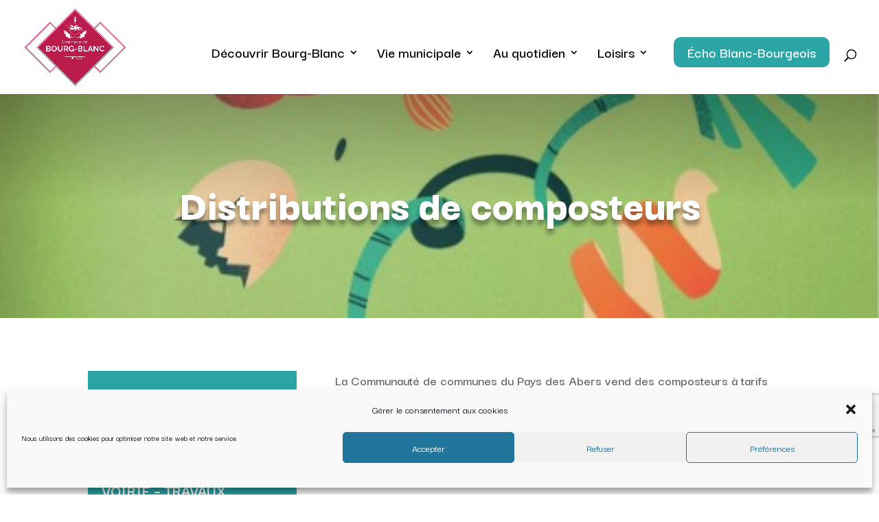

--- FILE ---
content_type: text/html; charset=utf-8
request_url: https://www.google.com/recaptcha/api2/anchor?ar=1&k=6LfZQXgbAAAAAGJ1cnpb8e4XmIix_Uhq_1Zk9qNa&co=aHR0cHM6Ly9ib3VyZy1ibGFuYy5mcjo0NDM.&hl=en&v=cLm1zuaUXPLFw7nzKiQTH1dX&size=invisible&anchor-ms=120000&execute-ms=15000&cb=mpolk6yucuna
body_size: 45156
content:
<!DOCTYPE HTML><html dir="ltr" lang="en"><head><meta http-equiv="Content-Type" content="text/html; charset=UTF-8">
<meta http-equiv="X-UA-Compatible" content="IE=edge">
<title>reCAPTCHA</title>
<style type="text/css">
/* cyrillic-ext */
@font-face {
  font-family: 'Roboto';
  font-style: normal;
  font-weight: 400;
  src: url(//fonts.gstatic.com/s/roboto/v18/KFOmCnqEu92Fr1Mu72xKKTU1Kvnz.woff2) format('woff2');
  unicode-range: U+0460-052F, U+1C80-1C8A, U+20B4, U+2DE0-2DFF, U+A640-A69F, U+FE2E-FE2F;
}
/* cyrillic */
@font-face {
  font-family: 'Roboto';
  font-style: normal;
  font-weight: 400;
  src: url(//fonts.gstatic.com/s/roboto/v18/KFOmCnqEu92Fr1Mu5mxKKTU1Kvnz.woff2) format('woff2');
  unicode-range: U+0301, U+0400-045F, U+0490-0491, U+04B0-04B1, U+2116;
}
/* greek-ext */
@font-face {
  font-family: 'Roboto';
  font-style: normal;
  font-weight: 400;
  src: url(//fonts.gstatic.com/s/roboto/v18/KFOmCnqEu92Fr1Mu7mxKKTU1Kvnz.woff2) format('woff2');
  unicode-range: U+1F00-1FFF;
}
/* greek */
@font-face {
  font-family: 'Roboto';
  font-style: normal;
  font-weight: 400;
  src: url(//fonts.gstatic.com/s/roboto/v18/KFOmCnqEu92Fr1Mu4WxKKTU1Kvnz.woff2) format('woff2');
  unicode-range: U+0370-0377, U+037A-037F, U+0384-038A, U+038C, U+038E-03A1, U+03A3-03FF;
}
/* vietnamese */
@font-face {
  font-family: 'Roboto';
  font-style: normal;
  font-weight: 400;
  src: url(//fonts.gstatic.com/s/roboto/v18/KFOmCnqEu92Fr1Mu7WxKKTU1Kvnz.woff2) format('woff2');
  unicode-range: U+0102-0103, U+0110-0111, U+0128-0129, U+0168-0169, U+01A0-01A1, U+01AF-01B0, U+0300-0301, U+0303-0304, U+0308-0309, U+0323, U+0329, U+1EA0-1EF9, U+20AB;
}
/* latin-ext */
@font-face {
  font-family: 'Roboto';
  font-style: normal;
  font-weight: 400;
  src: url(//fonts.gstatic.com/s/roboto/v18/KFOmCnqEu92Fr1Mu7GxKKTU1Kvnz.woff2) format('woff2');
  unicode-range: U+0100-02BA, U+02BD-02C5, U+02C7-02CC, U+02CE-02D7, U+02DD-02FF, U+0304, U+0308, U+0329, U+1D00-1DBF, U+1E00-1E9F, U+1EF2-1EFF, U+2020, U+20A0-20AB, U+20AD-20C0, U+2113, U+2C60-2C7F, U+A720-A7FF;
}
/* latin */
@font-face {
  font-family: 'Roboto';
  font-style: normal;
  font-weight: 400;
  src: url(//fonts.gstatic.com/s/roboto/v18/KFOmCnqEu92Fr1Mu4mxKKTU1Kg.woff2) format('woff2');
  unicode-range: U+0000-00FF, U+0131, U+0152-0153, U+02BB-02BC, U+02C6, U+02DA, U+02DC, U+0304, U+0308, U+0329, U+2000-206F, U+20AC, U+2122, U+2191, U+2193, U+2212, U+2215, U+FEFF, U+FFFD;
}
/* cyrillic-ext */
@font-face {
  font-family: 'Roboto';
  font-style: normal;
  font-weight: 500;
  src: url(//fonts.gstatic.com/s/roboto/v18/KFOlCnqEu92Fr1MmEU9fCRc4AMP6lbBP.woff2) format('woff2');
  unicode-range: U+0460-052F, U+1C80-1C8A, U+20B4, U+2DE0-2DFF, U+A640-A69F, U+FE2E-FE2F;
}
/* cyrillic */
@font-face {
  font-family: 'Roboto';
  font-style: normal;
  font-weight: 500;
  src: url(//fonts.gstatic.com/s/roboto/v18/KFOlCnqEu92Fr1MmEU9fABc4AMP6lbBP.woff2) format('woff2');
  unicode-range: U+0301, U+0400-045F, U+0490-0491, U+04B0-04B1, U+2116;
}
/* greek-ext */
@font-face {
  font-family: 'Roboto';
  font-style: normal;
  font-weight: 500;
  src: url(//fonts.gstatic.com/s/roboto/v18/KFOlCnqEu92Fr1MmEU9fCBc4AMP6lbBP.woff2) format('woff2');
  unicode-range: U+1F00-1FFF;
}
/* greek */
@font-face {
  font-family: 'Roboto';
  font-style: normal;
  font-weight: 500;
  src: url(//fonts.gstatic.com/s/roboto/v18/KFOlCnqEu92Fr1MmEU9fBxc4AMP6lbBP.woff2) format('woff2');
  unicode-range: U+0370-0377, U+037A-037F, U+0384-038A, U+038C, U+038E-03A1, U+03A3-03FF;
}
/* vietnamese */
@font-face {
  font-family: 'Roboto';
  font-style: normal;
  font-weight: 500;
  src: url(//fonts.gstatic.com/s/roboto/v18/KFOlCnqEu92Fr1MmEU9fCxc4AMP6lbBP.woff2) format('woff2');
  unicode-range: U+0102-0103, U+0110-0111, U+0128-0129, U+0168-0169, U+01A0-01A1, U+01AF-01B0, U+0300-0301, U+0303-0304, U+0308-0309, U+0323, U+0329, U+1EA0-1EF9, U+20AB;
}
/* latin-ext */
@font-face {
  font-family: 'Roboto';
  font-style: normal;
  font-weight: 500;
  src: url(//fonts.gstatic.com/s/roboto/v18/KFOlCnqEu92Fr1MmEU9fChc4AMP6lbBP.woff2) format('woff2');
  unicode-range: U+0100-02BA, U+02BD-02C5, U+02C7-02CC, U+02CE-02D7, U+02DD-02FF, U+0304, U+0308, U+0329, U+1D00-1DBF, U+1E00-1E9F, U+1EF2-1EFF, U+2020, U+20A0-20AB, U+20AD-20C0, U+2113, U+2C60-2C7F, U+A720-A7FF;
}
/* latin */
@font-face {
  font-family: 'Roboto';
  font-style: normal;
  font-weight: 500;
  src: url(//fonts.gstatic.com/s/roboto/v18/KFOlCnqEu92Fr1MmEU9fBBc4AMP6lQ.woff2) format('woff2');
  unicode-range: U+0000-00FF, U+0131, U+0152-0153, U+02BB-02BC, U+02C6, U+02DA, U+02DC, U+0304, U+0308, U+0329, U+2000-206F, U+20AC, U+2122, U+2191, U+2193, U+2212, U+2215, U+FEFF, U+FFFD;
}
/* cyrillic-ext */
@font-face {
  font-family: 'Roboto';
  font-style: normal;
  font-weight: 900;
  src: url(//fonts.gstatic.com/s/roboto/v18/KFOlCnqEu92Fr1MmYUtfCRc4AMP6lbBP.woff2) format('woff2');
  unicode-range: U+0460-052F, U+1C80-1C8A, U+20B4, U+2DE0-2DFF, U+A640-A69F, U+FE2E-FE2F;
}
/* cyrillic */
@font-face {
  font-family: 'Roboto';
  font-style: normal;
  font-weight: 900;
  src: url(//fonts.gstatic.com/s/roboto/v18/KFOlCnqEu92Fr1MmYUtfABc4AMP6lbBP.woff2) format('woff2');
  unicode-range: U+0301, U+0400-045F, U+0490-0491, U+04B0-04B1, U+2116;
}
/* greek-ext */
@font-face {
  font-family: 'Roboto';
  font-style: normal;
  font-weight: 900;
  src: url(//fonts.gstatic.com/s/roboto/v18/KFOlCnqEu92Fr1MmYUtfCBc4AMP6lbBP.woff2) format('woff2');
  unicode-range: U+1F00-1FFF;
}
/* greek */
@font-face {
  font-family: 'Roboto';
  font-style: normal;
  font-weight: 900;
  src: url(//fonts.gstatic.com/s/roboto/v18/KFOlCnqEu92Fr1MmYUtfBxc4AMP6lbBP.woff2) format('woff2');
  unicode-range: U+0370-0377, U+037A-037F, U+0384-038A, U+038C, U+038E-03A1, U+03A3-03FF;
}
/* vietnamese */
@font-face {
  font-family: 'Roboto';
  font-style: normal;
  font-weight: 900;
  src: url(//fonts.gstatic.com/s/roboto/v18/KFOlCnqEu92Fr1MmYUtfCxc4AMP6lbBP.woff2) format('woff2');
  unicode-range: U+0102-0103, U+0110-0111, U+0128-0129, U+0168-0169, U+01A0-01A1, U+01AF-01B0, U+0300-0301, U+0303-0304, U+0308-0309, U+0323, U+0329, U+1EA0-1EF9, U+20AB;
}
/* latin-ext */
@font-face {
  font-family: 'Roboto';
  font-style: normal;
  font-weight: 900;
  src: url(//fonts.gstatic.com/s/roboto/v18/KFOlCnqEu92Fr1MmYUtfChc4AMP6lbBP.woff2) format('woff2');
  unicode-range: U+0100-02BA, U+02BD-02C5, U+02C7-02CC, U+02CE-02D7, U+02DD-02FF, U+0304, U+0308, U+0329, U+1D00-1DBF, U+1E00-1E9F, U+1EF2-1EFF, U+2020, U+20A0-20AB, U+20AD-20C0, U+2113, U+2C60-2C7F, U+A720-A7FF;
}
/* latin */
@font-face {
  font-family: 'Roboto';
  font-style: normal;
  font-weight: 900;
  src: url(//fonts.gstatic.com/s/roboto/v18/KFOlCnqEu92Fr1MmYUtfBBc4AMP6lQ.woff2) format('woff2');
  unicode-range: U+0000-00FF, U+0131, U+0152-0153, U+02BB-02BC, U+02C6, U+02DA, U+02DC, U+0304, U+0308, U+0329, U+2000-206F, U+20AC, U+2122, U+2191, U+2193, U+2212, U+2215, U+FEFF, U+FFFD;
}

</style>
<link rel="stylesheet" type="text/css" href="https://www.gstatic.com/recaptcha/releases/cLm1zuaUXPLFw7nzKiQTH1dX/styles__ltr.css">
<script nonce="hWTB-l4bakyhzHcD_AlUqA" type="text/javascript">window['__recaptcha_api'] = 'https://www.google.com/recaptcha/api2/';</script>
<script type="text/javascript" src="https://www.gstatic.com/recaptcha/releases/cLm1zuaUXPLFw7nzKiQTH1dX/recaptcha__en.js" nonce="hWTB-l4bakyhzHcD_AlUqA">
      
    </script></head>
<body><div id="rc-anchor-alert" class="rc-anchor-alert"></div>
<input type="hidden" id="recaptcha-token" value="[base64]">
<script type="text/javascript" nonce="hWTB-l4bakyhzHcD_AlUqA">
      recaptcha.anchor.Main.init("[\x22ainput\x22,[\x22bgdata\x22,\x22\x22,\[base64]/[base64]/[base64]/[base64]/[base64]/[base64]/[base64]/[base64]/[base64]/[base64]\\u003d\\u003d\x22,\[base64]\x22,\x22woTDl0N7cMOdwowtw4J8D8OPQ8KXwqjDl8KfTGHCtyjCpUDDlcOtB8K0wpEnKjrCoiDCmMOLwpbCkMKlw7jCvkDClMOSwo3DqMOnwrbCu8OqH8KXcEUfKDPCjsONw5vDvSR0RBxWMsOcLT8rwq/DlwLDsMOCwojDk8O3w6LDriXDox8Aw4HCjwbDh3oZw7TCnMKOecKJw5LDt8OSw58ewodIw4/[base64]/CkcKnworCh8KUK8O3w7XDs8Ohw7jCrFDCh2gMwp/[base64]/Em04wpRqDynCu2F9RMOTwq4/wqVVBcOIaMK9cA0tw5jCuSxJBToBQsOyw5Qdb8Kfw57CgkEpwqnCnMOvw51ww6B/wp/CqcK6woXCnsOILHLDtcKcwqFawrNlwoJhwqECS8KJZcOTw6YJw4EsOB3Cjl7CosK/RsO0Rw8IwpU8fsKPXjvCujwGbMO5KcKMRcKRb8OQw5LDqsOLw47CpMK6LMOzWcOUw4PCpEoiwrjDvzfDt8K7c0vCnFonJsOgVMOhwrPCuSUuZsKwJcOkwrBRRMOabAAjYjLClwgpwrLDvcKuw4lywpoRHWB/CBnCiFDDtsKEw6U4Vkx3wqjDqyLDhUBOSBsbfcOXwpNUAyJeGMOOw5fDksOHW8Kaw69kEHQ9EcO9w5gBBsKxw4/[base64]/Dv8KvJsOTJmXDkMO5w49kw73DtsOVw7PDnyE5w53DmsOaw7x3wpbCpHtCwrVaPcOgwp/Di8K+FzzDlsOrwoludMOHTcOLwq/[base64]/CjU3DvhHCviTCsMKed8Ofw6t2w43DllzDr8OhwqpNw5HCvcOZHmAVBsO5a8OdwpIfw7ECw54/[base64]/CkMOlKgQ9w5rDoMKsw4PCvsO9ICnCvsK4RlHCgzfDn13DlsOZw7XCrDR/wrE9DBhYH8OEImvDlHo1UXLCn8KBwozDjcKcbjjDjcO6w4UqPMKow5nDtcO9wrnChMK3bsOnwoxUw7UKwrHCv8KAwoXDi8KZwoXDlsKIwrjCv0tMHjTCt8O6fsKrHG1hwqRswp/CscKzw77DpRnCsMK/wq/[base64]/wr3CrBzCjyFkwpfClMKqw6nCsEHDpyvDtMOwFMKGG2JMN8K+wpbDrMKCw4pqw43Dn8KsJcKaw5p/w58QSzLDmsKJw5k+TnNcwp1bBAvCtD/Ch1bCsT9vw5A8e8KEwqXDvDRIwoxlN3LDiRfCmsOlPxFiw5gjZ8KrwqUWbMKFw4RWNw7Ct2TDqUNlwo3DksO/[base64]/[base64]/CrWwPw6nDn8OWwrPDljfCsFoDLMKsQsKfLsOZcsOCIxDCvyE7FQ03dWjDmC5ywq/CusO5YcKIw7oXQcOZK8KpUMKwYVQoZx9aEQHCt3sQwpx/[base64]/AR/[base64]/CknM/[base64]/[base64]/DsMOKHsK2wqLDm3DDjsKrL8O0wpDCo8OTw6PCh8KbwrpTwpE1w5d+SjHCvhfDm3pVZ8KFTcKNcsKhw73ChAtiw6wKcxXCgUYPw6I2NSzCnMKpwoHDucKewrzDgStjw6HDu8OhBsOJw41ww5QxO8KTw5d1asOywqfCulLCqcKuwozClDUWY8KXwrh+Yi/DmsOIJHrDqMOrA0VJeQjDm3PCiRdiw6YNLsKeSsOBw77CkcKdAkvDicKXwobCm8K6woJswqcFQMK+wrzCocK1wprDtkvCs8KDCg5fXmnDgMONwooiCxg5wqTCvmdoX8Kyw48fX8KmbETCuz3CqzrDm3c6IhzDjMK5wrZsPcOcHG3Cp8KgNylgwr/Ds8ObwrbDvGzCmFFew5F1KMKXI8KRbzEbw5zCjz3DnsKGMETDuDBFwrfCosKzwr4PJ8OnVXzCvMKcfEPCmkJBX8OHBsKTwpPDtsKabMKudMOLSVxTwr/CssK6wprDq8K4DQ3DjMOcw5heCcKbw6LDqMKGw5Z0TgrCkMK6XBYzeQjDmMO5w7zCo8KebEokVcOxO8OIw4AJwp8XI2TDj8Onw6YQwoDCtzrDrH/[base64]/[base64]/Q3tuQRLDhsOXNQnDpxEjwpjCqzRuw7s2XXR2Ryd8wpDCpcKsAxIiw5PCrl5Ew7YrwobClMORXQTDn8K8wrPCsXbDiSFcwpTDj8OGM8OewpHDiMOSw4N/wqVpK8OJJ8KrEcOswrXCv8KDw7HDnUjCjzzDnMONTMK2w5LCk8KHXMOMwpQleBDCsjnDo2F3wpnCuRt8wrvDpsOjL8OIZcOrFzvDgUDDjMOtMsO/wpB0w4jCh8KEwpfDtzcMAsOQIGLCnmrCvXXCqEXDonl3wpExG8Oiw5zDpsK8wqJrZUnCo0tFNF7DksOvfcKYcz5Dw5tXcMOkbMOWwrnCkMOoVFfDjsK9wpHDlCRnwpzCosODF8OxYcOCHmHCk8O9cMO+Rwocw5UpwozClMOnCcOEIcOfwq/DpSXDlUFfwqXDrxzDkHt9wrHCpw8tw6dURz5Dw7kew7xcAELDnRzCu8KjwrPCqWvCssKXJsOqGlcxEsKXN8OowrnDs1/CisORNsO2Hj3Ck8Kgwr7DrsK2UDbCjMO/W8Klwr1Zw7bDsMODwprDvcOjTC3DnFbCksKwwqwEwobCssK0LR4TSl1pwq7Cr25QMQjCqHdtw5HDjcKew7I/JcORw4RUwrZrwoUFaQrCisKPwpZaa8Ktwq8fQsKAwp5Gwo3CrABXNcKYwoXCr8OKw7h2wrzDvATDun8aWRgDAxfDosKhwpNmRHBBw63DtcKYw7XCqz/Ch8Ogbkw/wrHDvD8cAcK+wpHDvcOGacOSBMOYw4LDn2laEVnDlhrDocO1wpjDkx/CvMOfJSfCtMKvw5ICeynCkE/DizzDpg7ChwA1w7PDvWhcRWMiT8KXZgYafwDCs8KQXVoJQsKFMMOWwrwew4pwSsKjRlc3wqXCkcKDLDbDm8K/L8KWw458wqY+XANewq7CnkvDvxVGw51xw487DMOfwphiaATCg8KzZHViw6bDscOYw5XCkcOUw7fCqGvDvE/Cjk3Dj0LDtMKYYl/Cl3MNJsKww6d3w7jCt0bDlsO4IXvDtV3Dl8OfW8OxIsObwo3CjWovw6U8wqEYI8KCwqx5wojDj2rDgMOuMW/CiwYtV8OmHGXDsRU/HXAZRsKwwpTCo8OXw4Y6AnnCgcOsYxlQw788PlrDpXzCocOMSMK/TcKyWcKew7XDiBPCrHLDosK+w5tFwothMsKew7vCow3DihXCpW/DjxLClyLCuxnDqisVdGHDix5ZQxpVEMK/RDjDisKKwpzDo8Kawodrw5sxwq7DnEzChD8rasKPGjQzbRrCi8OzFi3Dg8OZwqzDuSNYIwbCj8K2wr8Rf8KuwrY8wpQuCcOHbxsFMcOcw7VoYiBiwrJvVMOswrQIwo57CMKtcxTDkMOlw5Mfw5DCiMKQCMKxwo9+SMKWUVrDuHzDlmbCrnBIw6EAdyJWAD/DllwrOsKrwrNCw5jCvcOTwrTCmE02I8OOXcOqYnhiJ8OGw6wYwqbCoRl6wpAZw5ZmwrzCtjVsChJbNsKLwqTDlTrCjcKfwovCojTCq2XDp2gdwrbDljVawr/[base64]/wr4PZBXCvCfCjcOmwoobw6J1IsKxEcKOZ8OtdcOsw6nDpcO8w6vCpGwBw7wZD1xqdyIfVsKMUMOaDcKxW8KOXloswqA4wrnChsKaAcOBe8OHwpFqRMOJw68Bw77Cj8OIwpxtw70rwoTDqDceQSXDqMOuWcK9w6bDnMOOaMOlSMOlKhvDn8KLw6bDkydqwo/CtMK1C8KcwooAKMOxwozCiipQYEQ9wrVgRTvDsX1aw5DCtsKUwoAXwo3Dp8OkwrTCvsOBT2LCujTDhS/Dl8O5w5heMMOHfcKLw7E6JFbCpjTCkCcVw6NdFT/[base64]/GcOhWTzDh3PCv8OjwoVWwr3CgyjCpWBRw5TCvVTCrhXCncOWXMKzw5PDvlUXNWfDvWcDGMOGbsOVXXElXn/DknBAd1jCrmQTwqFDw5DCjMO0dMOiwpjCisOcwpbDoFVwLcO3f2nCqyUyw5bCnsKgTXwHVcKAwrk/w54RCyvDo8KCUcKjeU/[base64]/GcO6wr5VCTDChcKmccOuw7zDn8KLw4pwPTUow6XCmMKDf8OKwrF0OmvCpTHCq8OjccOIAm8mw6/DisKow4EaGMOswrJAasOYw6dne8KEw4NKCsK9Om8awotow73Cm8KSwq7CksKaV8O5wrfDnkp9wqHDlETCl8KOJsKpcMO9w4wdIsK9WcKTw79yEcOew4TDtMO5TW4dwqtNLcOUwqR/w79CwrXDqTLCl1rCjcKxwpHDmcKRw4/CiX/DiMKbwq3CmcORRcOCQFBbLGNpFGTCl2kjwrzCslzCh8OHZS07d8KQDBHDuwPDiWjDq8ObE8KIcATDqsKzThTCu8O3IsO8UFzCkXDDpCfDiTt6UMKkwrJmw4TChMKyw5nCpGnCrQhGNh1fFDBZfcO3HwRnw4zDtsKQKBgbGMOGMwVdw6/DgsKSwqNnw6TDiHvDkAzCk8KKWEnDkE8rPHNIAXhow5wsw7DConnCgcOFwpXCoFwtwpjDvWRSw5fDjy1+H1/DqmzDn8O+w7M8w5/DrcO/w5fDusOIw519QncOKMOSZl86w7jDgcOtF8KYOsOKFcK7w7XClSUiIcOoYMO1wqU4w5/DnC/[base64]/DlzcNVG1SwrF1Z8KOw6UpwrDDuRPDgQ3DoWNmVybCsMKew6vDu8KreiPDnnbCiUrCuibCl8OpHcKALMKpw5VUIcKqwpN4TcOiw7U5c8OEwpFLWS5laVXCtsOlTRPCiinDjF7DmB/DjlVuL8KTRQkdwp3DisKgw5VrwpJTCMOPaTLDuQLDjsKrw7R1ZF3DicOgwqk+d8KDwr/[base64]/[base64]/[base64]/Cgx3CgcO+w7PDvR0dNgJ6w6PDscK2FsOXO8Kkw4I4w5vClMKpXcOmwrQFwpbCnxIQO3lfw4nDqkIyNMO3w7sXwrPDgsO9c2J3CMKVEx3Cin/DtMOLKMKJKRjCpcO0wo/DiQTCuMKwaQIUw7J7WTnCkVI3woNTDcK0wrNkAcObXDzClmF2wpYlw6zDnG13wp8OF8OGVmTCvwfCrixXKFENwqJvwpDDiUB6wp4dw69NcxDCh8O/NMO2wpfCrG4tQAFwIkPDrsOPw5XDksKUw7VfccO+cjNewpTDlT8kw4bDqMKWFQXDksKPwqE9CGbCrT51w7g7wpjCmgkjTMOwQGNrw6gaL8KFwq5Zwrtrc8OlXMOQw4ZCCzfDhFzCisK7LsKKNMKBM8KXw7/ClMK3w5ocwoPDqlwrw5TDlTPCmTlVw4k3HsKXKA3Cq8OMwrrCvMOSS8KDZsKQNGUWw5d5wqgrXcONw5/DoW7DvwJnEMONK8Ktwq7DrsOxwoPCqMO+wpXCkcKCesOBLw4xIsKbEGzDr8Oqw78IaxpODGnDpsKVw4XDtR9ow5pkw6InThrCr8Otw7LCoMK/wplbKsKkwobDhFPDn8KNHHQjwqDDp3ApL8Ozw6Q9w6w6E8KnSwFsaVdjw5RBw5zCpBolw67Cl8KSJF7DrsKYw7fDhsKHwo7Ck8K9wqZWwrl6wqTDhHpUw7bDoGwQwqXDssK7wqp/w5/CrzULwo/CuG3CssKxwogaw6gGb8O1GitrwpzDnjPCu3bDvwDDnm/CpsKNDAlWw60qw7PCghfCvsKow5IAwrBOJ8O9wrnDjsKfwo/Cjx0owqPDgMOzEgw1wrvCqjp8cUpXw7rCq1UJOnTCkADCvn7CnsO8woXDoEXDiCzDu8K0JXtQwpbCv8K/woDDksONLMKwwqg7bBbDmBkawp3DsncES8KXQ8KXfS/CncOfCcOTU8KHwoBtw5rCnVvCq8OJdcKcZcO5woB6L8Oqw4RCwp3DncOmTHAAU8KNw4pFfMKgckrDi8OWwpp1MsOyw6nCgzbCqCogwpkwwrNeacKML8OXIzHChkVEXMO/wo/ClcKuw4XDhsKow6HCkAPCgG7CrsKCwpXCrsOcw6jDgBTChsKdUcOcNUrDn8O+w7DDgcOfw53Dm8ODwpIHcsKywrh3VyoNwqkuwrodIMKMwrDDmhrDucKAw47ClsO0F25IwowuwqDCvsK2woQZKMOjFWDCtsKkwrfDrsO4w5HCkS/[base64]/Clm99w6UHMxvCncOPwooNw5LCs1FvHcOYXcK3E8OleSlmTMKwXsOFwpd3VA7Ckm7Cq8KlGC5XAVx4woAjesKFw5Z4wp3CrUdqwrHDnD3DvcKPw5DDvSzCiwrDoBdnwpHDkDM3d8ObI13CkBHDjcKFw5QZHTdOw608P8OpXMKRB3ghNR3Ckl/[base64]/wrLDjhTDtsOaUWjDghgcwqV6w6PCqMOLwopDblPDnsOiETpQPyJjwpnCmFJtw4HDs8KIVcOBNih2w5dGL8K/w6zCj8OVwrDCoMO8Tnp/IAJzOnU6wprDsERaJsKKw4AiwoRvIcKeE8K8CsK4w73DscO7IsO0wpfCtcKLw6ENwpUmw6osEsK2YSV2woHDo8ORw6jCscOWwprDo13Cq3bDksOtwp1BwrzCvcK2YsKEwr5bfcOTwqfCvDAeIsK5wqNow5c6wpvDscKHwoV8M8KDasKgwo/Duw7CuEnDpVRQRC8iNn7CtMKkHcKwJ0FRcGDDkiM7KAsfw4UXeErDjgQ7OyDChgRzwpFcwq9SG8O4Q8O6wozCssO3ZsKzw4c/EDQ/WcKJwrXDksOVwrlZw5F+wo/DpcOyAcK5wpIadMO7wpEBw4zDucOHw5cYX8KBI8OXJMO+w5hbw5xQw71jw6rCoQsdw4fCscKjw4J9D8K4KTjCj8KwQi/CgHjDn8OhwpLDhjE0w6TCvcKfS8K0QsODwpAgY1t8w5HDvsOmwoUJR2LDoMKtwpHCsUgww7jDqcOTcHDCq8OFTRbCk8OTEhLDr1ERwp7ClSrDm0lXw6EhSMKqNgdTwoTCgcKTw6DDvsKTw5PDh0tgEcKAw7/CmcKdDUpaw4TDim5Dw6HDvndIwp3DvsOmEETDoX/CicKbB2F0w6/DrMO3wqUPw4jCr8KJwr10wq/CgMOHcV1CMwleN8KHw4PDp2MBw7gkNW/DhsOVTMO8FsO3fwY3wprDlRZRwrHCgRHDqsOrw7AHccOgwrgmXMK4cMKyw54Iw4PCk8ORVAjCqsK3w7LDlcKBwpfCvMKGbAQYw70Aal7DmMKNwpPCn8OFw4nCgsOKwqnCmgjDh0gWwovDi8K4ESV1dn/DuT53wrrCv8KNwoXDkS/Cs8KqwpFlw6XCoMKWw7R4VcOFwp7CphTDgBTDhnI+XirCq0sTTygqwpF7csKqfB4EciXDpsOew41Rw4tcwpLDhS7DkGrDhsOnwr3Cv8KZwowwKMOQXsOrN25cFMKcw6/CtRtEEU/[base64]/[base64]/DlMOaw5hIwrrDusKzNDXDsA8swofDric7IBDDqcOUwqoDw43DkglAI8KCw5VJwrHCksKAw5zDqVkmw6HCqsKYwoRRwrp6LMOgw7HDrcKKLcOTUMKUwoXCuMKew50Bw4XCn8Klw69qd8KYSsO7DcOlw4fCj2bCscOKKgTDtHXCtHQ/[base64]/CjlAkD8OSw5w8L8O6woc3w5HChcKaFC1bwrrCtR7DnA3DqFzCuT0Gd8OUHsOrwr0Lw4bDoiwrwqHCtsK4woXCqSfCilFIBE3DhcOLw5ZZYEtsCcKXw63DvzrDiCoGUC/DicKsw5HCosOQW8Oxw4nCkyYsw4dOXXwtflfDtMOrb8Kow6JDw6bColTDg3LDi0BWWcKkGHkuRnN7ccOZLMKhw4nDpDnDmcKRwooaw5XDrzbCiMKIe8KQPMKTI35KKEM0w78uX0XCqsKwSkUxw4jDjWdAQcOAeE/[base64]/Cty8ywrXCrcKLwqRawqZ4C13DqcKkwqosAEIZcMK/[base64]/[base64]/CvMO9w70ZdcKUwprDq8OkMMOKwpzDr8O5wrjDnT/CulhwXVnDj8K/KV02wpTDucKVwr1lw73DksO2wobComRrUEs+wqQWwpjCrlkIw5c/w5Umw7rDlsOSesKmdMKjwrzCn8KewpzCgVJkw57CosO4dSdbHcKrJRbDuxLDjwTCq8KCXMKfw4nDgsK4dXHCpMKDwqx/fMKMw6fDsgfCv8OxbCvDpjLCoVzCqX/CjMKdw7BYw6bDvy/Co2RGwoQBw5ULDsKPU8Kdw6hcwootwrfCgV/Crmkzw4nCpHvCunPDug0uwqbDr8KQw4xReinDnyrDv8OYw54DwojDpMKLw5TDhHbCrcOCw6XDpMO3w59LLSDClSzCuz4LOHrDjno6w50cw4PCrmzCt2fDrsKow5XCgX8xwoTCjsOtwp43fsObwotiCV/DtnEob8KDw5A4wqLDsMOdwoDCucOjCCXCmMKmwqfCoE3CuMKAOMKaw6TDjsKAwprDtD0bIMKcYXNow4UAwpBywqQSw59sw5HDomYgCsOAwqxew4R+d2lJwrfDnRfCp8KPwq7CvzLDtcO0w77CtcO8VHMJHmdTLGcqHMO9w6PDvMKdw7JKLHooO8OewpwoRAPDuFtmbF/[base64]/wppJw6kODcKww5E/woDDikV5wpTCkU1GwojCgA5cf8Oiw7vCi8Kcw6DDoQJlBUvDmMO+exxsUcKdCyXCjnnClsOYUXHChSIxKkHDpRjClcObw6/[base64]/[base64]/Cs8KyRMOVwottZBLCg3fCv8KlbsK2w5LCgMKFwpPCs8K5w6rCiG9lwpw7QnzDnT14ekfDvBHCnMKBw6TDh0MHw6tww7AkwrIlT8KHZ8O0B2fDpsKYw7Z8JzVaesOvAxIGZcKywqhBRcOwBsKfVcKVch/DqmJudcK7w5JbwpnDhMK8w7bDkMKzTXx3wrhnYsOnw6DDn8OMDcKABcOVwqFhw7haw57Dn1rCr8OqHUswTVTDm0jCk2gbSXBLWWXDqRvDr1TCjcOUVhcdKsKHwq3DrlrDmBnDucOJwpvClcO/[base64]/DkATCgMOZw6bDiMKoJ8Olwog+wqTCp8K3K3zCqsKsVcK6bh5cScO5Pm7Csig/w7nDuDXDn33CqjrDpzjDsW0owojDii/DucOxEzwXCsK1wpZGw7kjw6LDlRY7w7lHDMKhVRrCnMK8EsOtZE3Cp2zDpSYkNxIODsOobMODw5o4w6xeFcOHwoLDk3MtE3rDmsOnwqV1I8O8GVHDkMOPw4fDiMK/w6pZw5B1Z3UaE13Dll/CnlrCkCrCk8KzZsKgXMOeUFvDucOhaXzDmkZlc3fDn8KcbcOUwosVbWMPTcKSdcOswq9uT8Kcw7/DmHsyHB3DrRRVwq1OwrDCjFDDsXNKw69Nwp7CvHbCiMKMRsKswqHCji9uwrHDiVF6Z8KsckMgw7xVw5RWw4VRwqk1NcOvOcKMacOIeMOJO8Odw67DrVbCv1PCgMK+wofDpcOUamXDkQgJwrDCncKQwpXClMKBHBdDwqx/w6XDhxotWMOBw6zDjDM3wpROw4c3U8Ouw6HCtzseXlRpC8KqG8K6woIYFMOVSFbDs8OXGsKOQcKUwocERsK7RcKpw6wUFibChHrDlw1KwpZpVVzCvMKxQ8KfwqwPfcKmCMKmBlDCmMOfasK2wqDCncKNHhxBwoFbw7TDqHUUw6/DjRxtw4zCo8KAXSJ3AR5bVsOTOk3CsjJfAzhEERXDqQvCiMK0Bm9/wp1iCMOQfsOPT8Oww5FfwrfCtAVDGwfCuyYBbCdGw5B+QQ3CkMOFAGTCvG1EwpUTPCkpw6PDocOXwoTCvMOzw49Ow7jCtQhlwrXDl8Okw6HCvsKHXEt3AMO1Aw/[base64]/[base64]/Ck8O2wrk4w7DDonobw4jDncO4wq3DkmlWwq8Aw4gOA8KHw7fDoijCmULDmMOKccKUwp/[base64]/DvMKzw4Qsd8K5w5YXaMOCw7PDlMKYBMKww6tiw5pMw6vCmRTCpnbDicOaA8Ohc8Ovw4zDqX1Bb3M2woDCgsOFRcO7wocqCMOSJxvCmcK4w43CqB/CoMKpw5HChMOCEsOKVDFQe8K8QQcLwpV0w6DDswpxwoBOw6E/Xj3Dr8KAw4V4VcKlworCowl9WsOVw5fDmlfCpSwXw5Uvwo46VcKKX0A9wofDp8OgTnoUw4EGw7/DohN/w6nCmCoXfifCmRsyRsKfw7vDtEBJCMO1NWwSDsOrHigIw7rCr8OjFx3Do8O3wojDliACwo7DmsOBw4c5w5LDlcO4FcOQKCNcwo7Cl3zDgXsawo3ClDdAwpDDv8KGWVEFEMOAJRVvVVHDvcKJU8Kvwp/DoMOXTX08wr1jLMOfRsOsVcOtOcKxTcORwrHDt8OcUnrCgg5/w6fCtsKidsOZw4Fpw6LCv8OSDAZCYcOlw4rCs8O5awQrUcOqwq9IwoHDtnnCrsO3w7BtTcKHSMOGMcKdwrPCosOfVEZQw6oOwrMZwpfDkAnDgcKZCsK+w4DDmQcVwrZGwoJowrZTwr3DvVfDnHrCo1VPw4nCi8Owwq3DsXjCu8O9w4DDh1/CpRzCpyzDl8OEX2jDpR/DpsKxwrzCm8K5O8KgRcKlBcOtNMOaw7HCrcOvwqPChUY8DjpZTXRUQsKEBMO7wqrDo8Oqw5tgwq7DtkwGOMKQFD9jIsOZckVOwrwRwpM7dsKwY8OsFsK3LsOBBMKOw7RUY3HDssKzw5MtYMO2wpVRwo/Di2fCm8OWw43CoMOyw7vDrcOUw5IqwrlHfcKqwrlORx3DusKfA8KIwqIQwpXCq1/ChsKOw4nDoRHCpMKJbDcZw4fDn08OXyBgQB9WUmhbw5bDimZ2B8O4eMK9FxxDZMKDw4/DvkpPfUHCjAFhHXsuE1DDrGHDjxfCohnCt8KZG8OOUcKZOMKJHsOKbUwcKRtTdMKaKn46w5jCqcOlfsKvwqV0w40Vw7TDqsOIwowbwrzDoVbCnMOfDcKfwp8gJgwzYmfCgh5dMEvDqVvCo2s8w5gbw6fCs2cgasKDOMOLc8KAw4PDoHByOX/CrMOSw4Ytwrwtw4rClcKmwpcXTFYsccK3asKNw6JIw6p9wocyZsKUwqNEwqRewqcZw4XDosKQAMOLVldIw6/CqcKMRcK2IA/[base64]/w5R4w43CrA58w7IMR8OowqIFwqMpD8OJVMKewoHDn8KZYMORwpgOw7/[base64]/CmTAeZcOcYVEmflLDtsOBw4VPw7A5X8OMwoDCqG/[base64]/ClBQPwrnDq25ywpZzTsKXWsOXwrXCucOBdCzDjcKfFX00wpPCjsOJV2c1w5h9N8OWwpjDr8KtwpMmw44/w6vChMKTFsOIE34+HcK6wr0VwoTCtMKoRsOrwrXCqxvDoMOoEcO/V8KAwqxqw6HDtmtyw7bDo8KRw5/DhAXDscO/e8K6BjFFPC8wJx5iw7gsfcKVAsOZw47CocOxw6rDpTHDqMKzD2rCgnHCs8OFwrhEOz48woVbw4JPw4vCm8KKw7PCusKdIMODKyNHw5AWwrgIwoYDw6/CnMO+cw/Dq8KWRl/Dki3DqSTCgsOXw7jDrsKcDcKCdMKFw4M/CMKXKsOaw7FwTjzCtUzDp8ORw6vDn3A4McKDw4Y4bSQ2RTp1w7nCslfCokEKG3LDknbCm8KEw5rDncOAw7zCsGVowobDunrDrsO5w4fDu3tFw61NLMORw6jCikQqw4PCsMKEw5xRwpbDrm/Dr0zDtW3Cv8OxwqrDjB/[base64]/w5TCqMKjw7B7DnbDlsOIKsKhwr7DnnxSwrXDq3Rfw7Idw7cdN8Oww4Itw7I0w5/CuBBfwqrCgsOFO17ClEoXORxXw7hZDsO/W1EHwp5aw4jDjsK+MMKUSMKiYRbDk8OpVDbCgsOtBXA3RMOJw5zDpnnDi0U4ZMKqaEjDiMKAeHtLasO/w4DCpMO9AE9jwqTDnBrDmsK+wpzCj8Ojw7AGwqbCozo/w7pKwrZpw4MlVHbCr8KZwr5uwrx5EloPw74cAcOJw7rDiwRYIMOUUMKRM8Kjw6LDmsO2IcKWdsKxw4TCjznDsFPCmSDCrsK2wo3CpMKnJl/[base64]/Ds2tMBcKIMMKbw7/CpHEJBUfCiTp8UsKnC8K4w5VTPT3Cp8OgFQZZXAgoTT1CTMK1P3zCgSrDtV82wqXDl3NBw5pfwqHCglTDnDJbKV/[base64]/wqnDqWDCtghdwrLCtsKWE8KsJRLCm8KLwqVBLsOXw43Dlys4wo82PcOVasOPw6XCn8O2AMKZwpxwAcOCJsOpNW9uwqrDkwjDihzDji3Co1vCly5/UDAEQG8rwr3DvsOywr5+WMKUccKPw6bDs1nCk8KswpESMcK/[base64]/CrTjDvEjCiMK/[base64]/[base64]/CpSfCuMKcw6TCr8Ofwp97w7DDtcKVPx0Uw7fCvsKEwoYIWsKKFwYTw5ksUWTDl8Osw69dXsO8fyZOw6HCn1hKRUBKLsOCwqLDknN6w4EXVcK/CsO8wovCkkPCtXPCv8OpRcK2fTvCuMOpwoPCvFFRwpQXw5pCIMKOwp1jZw/[base64]/w6J8TsK1YsK7EDMIwqbDlcOzwqPDj3HDkgcnwr/[base64]/[base64]/[base64]/wpENw6bDiFzCgWpwRcKowq3DuB/Dk8KbLgnCq35LwpDDnMKAwoN7woVrQMO9wo3CjcOUGmxNNSjCkDkRw4gvwoF9OcKvw4vCrcO4w60dw6UMeScHZ1bCkMKpAUbDnsOHG8KyCmjCuMKSw4bDusOiNcOWw4JaRRIzwonDgMOGU33CncO+w4bCo8O/woAKHcKnSmIpCGx1BsOAW8KbR8O/[base64]/[base64]/[base64]/DkhbDvBhQw7cTw7B/wrbDviJ2w7QgccKOWy90SynDtMOueyXCgsOFwrtxwqVNw7PCocOAw6doVsORw6dfXDfDgsKaw5AfwrtyWcOqwpl+F8KBwpTDn0HDkG/[base64]/bFHCmUnChcKmw4zDpyTCmyIxw5opJl3DssKnw7fDv8OnME3DqzfDucKFw7XDq2BvZMKSwpJuw5PDhy7DjsKhwqUYwps0b3vDgSwnTR/DtMO8bcOABsORwoDDrDAAQcOEwr55w47Cp3hkYsOHwrBhwqXDrMK8w7Z5wqoUJiptwpguLi7Cs8Kiwqsxw6fDvVoIwqUCUQtrRErCgnx5w77DkcOKbMKgCMO8SUDChsKxw6nDisKaw6sfwo1VBX/DpybCk055woPDmzg/cjrCrlZnVUBtw4jCi8OrwrJBw5HCl8KwGcOQBMKcesKJNW1FwoTDnmbCgR/[base64]/Cp8O/YcKYcsObw49WAzJUwoJ7wopieWQQAlXDtcKrV0nCicKzw4jDrkvDmsKhwqrCqQw1EUEiw63DsMKyNkkIwqJgGCIyWhfDkAsqwrTCpsO6OGA2Qkshw4vCpRLCrB/CkMOaw7nDoAZWw7Exw4U9AcOtw5XCmF9Lwr4OKE99wpkGCsOzYDPDqwp9w58Cw7/CtnJDMldwwpAfEsO2IHtBBMKOWsO3HkBOw6/DncKbwpdQAEvCkGDCjUvDqnd5EQ/DsjfCjsKiOsOlwq8iFBcQw4IiKyvCgAFuficXBzFpIyc6wroNw6Zzw4kYJcKWDMOJV1/DtwZMIHfCqsOMwq3CjsOzwrcgK8OtNUnDrH/DnkULw5p3UcO0Yz5iw682wo7DtMO7w5lHUlcww79vWnPDk8KqBCklbApQVkU4aTN3wrxtwr7CrAttw40Nw5s6wpQBw6Eaw746wqIvw57DrxPCkBZIw7rCmG5LChYBcWNswpdobEEjbjTCssOHw4PCkm7ClWHCkyjCmX5rLG9aJsORwr/[base64]/[base64]/XMOic8KqRcKBw5/CrMKyYsK+OzBtw4rDtcOiKMKTRcKmG2TDhEjCpsOAwq7CksOrNDcKw7fDsMKEw7phw7vCncOIwrLDpcKhcmvDhEPCj23DmUbDsMKOO2rCj1cBU8KHw4w9LMKaTMODw7NBw7zClHvCiRM5w6/DnMOSw6k4BcKUAy4PB8OtFkXCpyPDgMObTRwAZMKadzoCw717YW/Du3wRPizCscOnwoQ/ZlTCiEXCgWnDhCY+w6dPw7rDt8KDwpzChMK8w7zDpBTCqcO0\x22],null,[\x22conf\x22,null,\x226LfZQXgbAAAAAGJ1cnpb8e4XmIix_Uhq_1Zk9qNa\x22,0,null,null,null,0,[21,125,63,73,95,87,41,43,42,83,102,105,109,121],[5339200,854],0,null,null,null,null,0,null,0,null,700,1,null,0,\x22CvkBEg8I8ajhFRgAOgZUOU5CNWISDwjmjuIVGAA6BlFCb29IYxIPCJrO4xUYAToGcWNKRTNkEg8I8M3jFRgBOgZmSVZJaGISDwjiyqA3GAE6BmdMTkNIYxIPCN6/tzcYADoGZWF6dTZkEg8I2NKBMhgAOgZBcTc3dmYSDgi45ZQyGAE6BVFCT0QwEg8I0tuVNxgAOgZmZmFXQWUSDwiV2JQyGAA6BlBxNjBuZBIPCMXziDcYADoGYVhvaWFjEg8IjcqGMhgBOgZPd040dGYSDgiK/Yg3GAA6BU1mSUk0GhwIAxIYHRG78OQ3DrceDv++pQYZxJ0JGZzijAIZ\x22,0,0,null,null,1,null,0,1],\x22https://bourg-blanc.fr:443\x22,null,[3,1,1],null,null,null,1,3600,[\x22https://www.google.com/intl/en/policies/privacy/\x22,\x22https://www.google.com/intl/en/policies/terms/\x22],\x2236Ux+gkuJJBhNVkCEQJrv5CAFL4yoEOf4zN/Q7+LONM\\u003d\x22,1,0,null,1,1762009696903,0,0,[125,69],null,[194,89,140,193,169],\x22RC-yqflQkck0mab-g\x22,null,null,null,null,null,\x220dAFcWeA6NbcAjEcDulFwTrhQ8u_eGGrlyQgsPH7xBrwnnz3AvIIJY0jyN-pGN0SuzMVQ-gKtDwOQVT3e7mln-YClufKcfOBuPqQ\x22,1762092496734]");
    </script></body></html>

--- FILE ---
content_type: text/html; charset=utf-8
request_url: https://www.google.com/recaptcha/api2/anchor?ar=1&k=6LfZQXgbAAAAAGJ1cnpb8e4XmIix_Uhq_1Zk9qNa&co=aHR0cHM6Ly9ib3VyZy1ibGFuYy5mcjo0NDM.&hl=en&v=cLm1zuaUXPLFw7nzKiQTH1dX&size=invisible&anchor-ms=120000&execute-ms=15000&cb=hb50t13illia
body_size: 44582
content:
<!DOCTYPE HTML><html dir="ltr" lang="en"><head><meta http-equiv="Content-Type" content="text/html; charset=UTF-8">
<meta http-equiv="X-UA-Compatible" content="IE=edge">
<title>reCAPTCHA</title>
<style type="text/css">
/* cyrillic-ext */
@font-face {
  font-family: 'Roboto';
  font-style: normal;
  font-weight: 400;
  src: url(//fonts.gstatic.com/s/roboto/v18/KFOmCnqEu92Fr1Mu72xKKTU1Kvnz.woff2) format('woff2');
  unicode-range: U+0460-052F, U+1C80-1C8A, U+20B4, U+2DE0-2DFF, U+A640-A69F, U+FE2E-FE2F;
}
/* cyrillic */
@font-face {
  font-family: 'Roboto';
  font-style: normal;
  font-weight: 400;
  src: url(//fonts.gstatic.com/s/roboto/v18/KFOmCnqEu92Fr1Mu5mxKKTU1Kvnz.woff2) format('woff2');
  unicode-range: U+0301, U+0400-045F, U+0490-0491, U+04B0-04B1, U+2116;
}
/* greek-ext */
@font-face {
  font-family: 'Roboto';
  font-style: normal;
  font-weight: 400;
  src: url(//fonts.gstatic.com/s/roboto/v18/KFOmCnqEu92Fr1Mu7mxKKTU1Kvnz.woff2) format('woff2');
  unicode-range: U+1F00-1FFF;
}
/* greek */
@font-face {
  font-family: 'Roboto';
  font-style: normal;
  font-weight: 400;
  src: url(//fonts.gstatic.com/s/roboto/v18/KFOmCnqEu92Fr1Mu4WxKKTU1Kvnz.woff2) format('woff2');
  unicode-range: U+0370-0377, U+037A-037F, U+0384-038A, U+038C, U+038E-03A1, U+03A3-03FF;
}
/* vietnamese */
@font-face {
  font-family: 'Roboto';
  font-style: normal;
  font-weight: 400;
  src: url(//fonts.gstatic.com/s/roboto/v18/KFOmCnqEu92Fr1Mu7WxKKTU1Kvnz.woff2) format('woff2');
  unicode-range: U+0102-0103, U+0110-0111, U+0128-0129, U+0168-0169, U+01A0-01A1, U+01AF-01B0, U+0300-0301, U+0303-0304, U+0308-0309, U+0323, U+0329, U+1EA0-1EF9, U+20AB;
}
/* latin-ext */
@font-face {
  font-family: 'Roboto';
  font-style: normal;
  font-weight: 400;
  src: url(//fonts.gstatic.com/s/roboto/v18/KFOmCnqEu92Fr1Mu7GxKKTU1Kvnz.woff2) format('woff2');
  unicode-range: U+0100-02BA, U+02BD-02C5, U+02C7-02CC, U+02CE-02D7, U+02DD-02FF, U+0304, U+0308, U+0329, U+1D00-1DBF, U+1E00-1E9F, U+1EF2-1EFF, U+2020, U+20A0-20AB, U+20AD-20C0, U+2113, U+2C60-2C7F, U+A720-A7FF;
}
/* latin */
@font-face {
  font-family: 'Roboto';
  font-style: normal;
  font-weight: 400;
  src: url(//fonts.gstatic.com/s/roboto/v18/KFOmCnqEu92Fr1Mu4mxKKTU1Kg.woff2) format('woff2');
  unicode-range: U+0000-00FF, U+0131, U+0152-0153, U+02BB-02BC, U+02C6, U+02DA, U+02DC, U+0304, U+0308, U+0329, U+2000-206F, U+20AC, U+2122, U+2191, U+2193, U+2212, U+2215, U+FEFF, U+FFFD;
}
/* cyrillic-ext */
@font-face {
  font-family: 'Roboto';
  font-style: normal;
  font-weight: 500;
  src: url(//fonts.gstatic.com/s/roboto/v18/KFOlCnqEu92Fr1MmEU9fCRc4AMP6lbBP.woff2) format('woff2');
  unicode-range: U+0460-052F, U+1C80-1C8A, U+20B4, U+2DE0-2DFF, U+A640-A69F, U+FE2E-FE2F;
}
/* cyrillic */
@font-face {
  font-family: 'Roboto';
  font-style: normal;
  font-weight: 500;
  src: url(//fonts.gstatic.com/s/roboto/v18/KFOlCnqEu92Fr1MmEU9fABc4AMP6lbBP.woff2) format('woff2');
  unicode-range: U+0301, U+0400-045F, U+0490-0491, U+04B0-04B1, U+2116;
}
/* greek-ext */
@font-face {
  font-family: 'Roboto';
  font-style: normal;
  font-weight: 500;
  src: url(//fonts.gstatic.com/s/roboto/v18/KFOlCnqEu92Fr1MmEU9fCBc4AMP6lbBP.woff2) format('woff2');
  unicode-range: U+1F00-1FFF;
}
/* greek */
@font-face {
  font-family: 'Roboto';
  font-style: normal;
  font-weight: 500;
  src: url(//fonts.gstatic.com/s/roboto/v18/KFOlCnqEu92Fr1MmEU9fBxc4AMP6lbBP.woff2) format('woff2');
  unicode-range: U+0370-0377, U+037A-037F, U+0384-038A, U+038C, U+038E-03A1, U+03A3-03FF;
}
/* vietnamese */
@font-face {
  font-family: 'Roboto';
  font-style: normal;
  font-weight: 500;
  src: url(//fonts.gstatic.com/s/roboto/v18/KFOlCnqEu92Fr1MmEU9fCxc4AMP6lbBP.woff2) format('woff2');
  unicode-range: U+0102-0103, U+0110-0111, U+0128-0129, U+0168-0169, U+01A0-01A1, U+01AF-01B0, U+0300-0301, U+0303-0304, U+0308-0309, U+0323, U+0329, U+1EA0-1EF9, U+20AB;
}
/* latin-ext */
@font-face {
  font-family: 'Roboto';
  font-style: normal;
  font-weight: 500;
  src: url(//fonts.gstatic.com/s/roboto/v18/KFOlCnqEu92Fr1MmEU9fChc4AMP6lbBP.woff2) format('woff2');
  unicode-range: U+0100-02BA, U+02BD-02C5, U+02C7-02CC, U+02CE-02D7, U+02DD-02FF, U+0304, U+0308, U+0329, U+1D00-1DBF, U+1E00-1E9F, U+1EF2-1EFF, U+2020, U+20A0-20AB, U+20AD-20C0, U+2113, U+2C60-2C7F, U+A720-A7FF;
}
/* latin */
@font-face {
  font-family: 'Roboto';
  font-style: normal;
  font-weight: 500;
  src: url(//fonts.gstatic.com/s/roboto/v18/KFOlCnqEu92Fr1MmEU9fBBc4AMP6lQ.woff2) format('woff2');
  unicode-range: U+0000-00FF, U+0131, U+0152-0153, U+02BB-02BC, U+02C6, U+02DA, U+02DC, U+0304, U+0308, U+0329, U+2000-206F, U+20AC, U+2122, U+2191, U+2193, U+2212, U+2215, U+FEFF, U+FFFD;
}
/* cyrillic-ext */
@font-face {
  font-family: 'Roboto';
  font-style: normal;
  font-weight: 900;
  src: url(//fonts.gstatic.com/s/roboto/v18/KFOlCnqEu92Fr1MmYUtfCRc4AMP6lbBP.woff2) format('woff2');
  unicode-range: U+0460-052F, U+1C80-1C8A, U+20B4, U+2DE0-2DFF, U+A640-A69F, U+FE2E-FE2F;
}
/* cyrillic */
@font-face {
  font-family: 'Roboto';
  font-style: normal;
  font-weight: 900;
  src: url(//fonts.gstatic.com/s/roboto/v18/KFOlCnqEu92Fr1MmYUtfABc4AMP6lbBP.woff2) format('woff2');
  unicode-range: U+0301, U+0400-045F, U+0490-0491, U+04B0-04B1, U+2116;
}
/* greek-ext */
@font-face {
  font-family: 'Roboto';
  font-style: normal;
  font-weight: 900;
  src: url(//fonts.gstatic.com/s/roboto/v18/KFOlCnqEu92Fr1MmYUtfCBc4AMP6lbBP.woff2) format('woff2');
  unicode-range: U+1F00-1FFF;
}
/* greek */
@font-face {
  font-family: 'Roboto';
  font-style: normal;
  font-weight: 900;
  src: url(//fonts.gstatic.com/s/roboto/v18/KFOlCnqEu92Fr1MmYUtfBxc4AMP6lbBP.woff2) format('woff2');
  unicode-range: U+0370-0377, U+037A-037F, U+0384-038A, U+038C, U+038E-03A1, U+03A3-03FF;
}
/* vietnamese */
@font-face {
  font-family: 'Roboto';
  font-style: normal;
  font-weight: 900;
  src: url(//fonts.gstatic.com/s/roboto/v18/KFOlCnqEu92Fr1MmYUtfCxc4AMP6lbBP.woff2) format('woff2');
  unicode-range: U+0102-0103, U+0110-0111, U+0128-0129, U+0168-0169, U+01A0-01A1, U+01AF-01B0, U+0300-0301, U+0303-0304, U+0308-0309, U+0323, U+0329, U+1EA0-1EF9, U+20AB;
}
/* latin-ext */
@font-face {
  font-family: 'Roboto';
  font-style: normal;
  font-weight: 900;
  src: url(//fonts.gstatic.com/s/roboto/v18/KFOlCnqEu92Fr1MmYUtfChc4AMP6lbBP.woff2) format('woff2');
  unicode-range: U+0100-02BA, U+02BD-02C5, U+02C7-02CC, U+02CE-02D7, U+02DD-02FF, U+0304, U+0308, U+0329, U+1D00-1DBF, U+1E00-1E9F, U+1EF2-1EFF, U+2020, U+20A0-20AB, U+20AD-20C0, U+2113, U+2C60-2C7F, U+A720-A7FF;
}
/* latin */
@font-face {
  font-family: 'Roboto';
  font-style: normal;
  font-weight: 900;
  src: url(//fonts.gstatic.com/s/roboto/v18/KFOlCnqEu92Fr1MmYUtfBBc4AMP6lQ.woff2) format('woff2');
  unicode-range: U+0000-00FF, U+0131, U+0152-0153, U+02BB-02BC, U+02C6, U+02DA, U+02DC, U+0304, U+0308, U+0329, U+2000-206F, U+20AC, U+2122, U+2191, U+2193, U+2212, U+2215, U+FEFF, U+FFFD;
}

</style>
<link rel="stylesheet" type="text/css" href="https://www.gstatic.com/recaptcha/releases/cLm1zuaUXPLFw7nzKiQTH1dX/styles__ltr.css">
<script nonce="T7T2_4dJRfZY0Py1JAOhMQ" type="text/javascript">window['__recaptcha_api'] = 'https://www.google.com/recaptcha/api2/';</script>
<script type="text/javascript" src="https://www.gstatic.com/recaptcha/releases/cLm1zuaUXPLFw7nzKiQTH1dX/recaptcha__en.js" nonce="T7T2_4dJRfZY0Py1JAOhMQ">
      
    </script></head>
<body><div id="rc-anchor-alert" class="rc-anchor-alert"></div>
<input type="hidden" id="recaptcha-token" value="[base64]">
<script type="text/javascript" nonce="T7T2_4dJRfZY0Py1JAOhMQ">
      recaptcha.anchor.Main.init("[\x22ainput\x22,[\x22bgdata\x22,\x22\x22,\[base64]/[base64]/[base64]/[base64]/[base64]/[base64]/[base64]/[base64]/[base64]/[base64]\\u003d\\u003d\x22,\[base64]\\u003d\\u003d\x22,\x22w5vCqU7Cv8O4w6rCgFVGBjDCv8Ktw6hWecK5wolfwonDjBbDghoGw4QFw7Ufwq7DvCZww4IQO8KybR9KWCXDhMOrbDnCusOxwoVHwpV9w4DCkcOgw7YNScOLw68nUynDkcKDw6gtwo0uYcOQwp9UB8K/[base64]/DqS3CkScxw7cZK1LDocKVw67DscOOVlXDjjrDqMK2w6jDult3VcK4wqlJw5DDrCLDtsKFwpouwq8/[base64]/DnBTCsE7CmMK9PsOCUVsjDXZ2KMOUw4dBw5JqYcK3wrPDuGAJGTUuw73CixMEei/CsworwrfCjSAuE8K2VMKJwoHDikNxwps8w7HCjMK0wozChTkJwo92w5V/wpbDgzBCw5ohBz4Ywr0YDMOHw4bDu0Mdw688OMOTwrXClsOzwoPCmUxiQHMzCAnCjsKXYzfDiyV6ccOEH8OawoUXw47DisO5NX98ScK/bcOUS8Oiw6MIwr/DgMOmIMK5HsOUw4liYjp0w5UGwoN0dR4hAF/CpcKwd0DDr8KCwo3CvS/DgsK7woXDiT0JWzoTw5XDvcOJKXkWw4xVLCwqLAbDngMIwpPCosOFNFw3eUcRw67CqB7CmBLCssKkw43DsApaw4Vgw6MbMcOjw7HDnGNpwocSGGlow402IcOKDg/[base64]/wpdlLlfCrMKEw5sSwpXDnw3Cv3JcNnrDnsOlcxl9wqsMwpdYVyLDjj/DrMK8w6Eiw6fDnmcxw5EDwpxvE1XCpsKGwr4owokMwrpSwpVXw6R9woMZWjcNwrfCkSvDj8KvwrPDjHAIM8KGw4/Dh8KBEU8mOGnCrcKGajbCo8OybcOpwpzCmhx4IMKkwrk4GcOQw5dFEcKtUMOGeEdew7bDv8Knw7bDlks/[base64]/Du2vCt2nColvDpUQ1LirCrsO3w7kRCMOeMxRmwq4xw5tgw7vDlg8NQcOYwpDDqsOtw73DosKVZcKrE8ONXMOxY8KRRcKlw5fCm8KyYsKIUjBJwpHCj8OiOsKpV8KmTR3DtE7CnMOXwpTDk8KwASJOw7TDjcOfwqBKw7TCicO7wozDmsKaIA7Dt0rCqDHDhF/Cr8KJMUXDuk4oUMOyw4URHsOnSsORw4Q0w7TDp2XDkiAdw6LCqcOKw6sifMKOFR8yB8OgNHLCsBjDgMO0VQ0rVsK4axUqwohLT0/Dl30BGEjCk8O0wrU8c2rCi0TCp2fDgBAVw4J5w7PDmMKKwq/[base64]/DiF7Cox03wq00S8OUR8O2w6PCpQTDgExEAcO5wrE5bcO/[base64]/w5xVMMKFwr3DscKwK8O4w7rCu8Oow7DCqVs+bcK0wqJkwqVYBsO0w5rCgcKAGXTDhcO0UjzDncKIAzLCnsKDwobConrDmCvCtsOxwq9vw43CtsOEIUbDgRTCvCTDocO8wqPDi0jDv2wJw5AxIsOhWcOvw6fDtWXDhx/[base64]/CsEEBwqZkw7zDvXp3JkvDuFbCtcK7w5tKw6REPcK2w7PDmX7DtMOywqVZw5vDo8OHw6/Ck3/CrcO2w7kScMK3X3LCpsKUw5xDQj54w7wpEMOUwoTCvSHDoMO0w6fDiknCi8O6dA/[base64]/[base64]/Dt8O4w5N4wqlKHhRBABLDjsK5bGHDgcOBwqvCu2fCok/Dt8KHC8K6w6VDwoDCgm9zHwIDw7zCtizDo8Krw7PClEcCwqwAwqVHb8Okwr7DssOYK8KuwrJ5w6hSw4RSQRJ/[base64]/wonCncKVwpFOCMKxesKOwojDk8K8w71/w5PDvjTCisKiwqRxSyVMNB8CwovCg8KrQMOsf8KDHxzCjX/CqMKlw4AlwpMFA8OUeQ8lw4nCqsKoBlBvdRvCp8K+OlTDvUZvc8OeHcOeTF4lw5nDv8OJwpPCvC5cW8O8w63Ch8K/[base64]/Ci7DvsOvw5fClMOkDAAdw4DDtkxJVBTCpsK/w63DuMOvw6jDvcKjw4nDscO7wqNQTXPClcKcKXEcLMK/w6sIw6nChMKKw4LDqxXDqMKcwpTDoMOcwpMZOcKYJV3CjMKMWsK0HsOow7rDkkl7wqFNw4cPUcKaE0zDgcK+w4rChVDDj8O4wrvCmMOWbx44w4/CocK3wrHDk2ZowrxecsKtw7MjPsO2wopawpBidF9xVljDtR5XY1pWwr9vwrDDp8K1wrrDmRF/wpNkwpYoF3IEwozDqsO3e8ONccKVdcOqWlgdwoZew7DDhlXDsRTCri8cFsKXwoZZU8OEwqZawp7DhmvConNawojChMK1w4DCqcOXDMOOw5DCksK+wqpXWcKdXgxfw6/[base64]/CmMOJQFZaciskw4zCtmJsVycwwqMSMMO/w7FWZcKtwpVBw7JieMKYwofDt0RGw4TDhG/DmcOlTHzCvcKJeMOxHMK/[base64]/Dr19pcMKHdcOlWxfCvcOBw69zBHrDqX0OQMKVw4nDq8KbTsOYJMOzEMKNw6rCrxPDmxLDosOzacKkwo8kwpLDnBNGRU7DuDDDoFFXdnBgwoHDnAbCo8O5cg/CosKmbMK5UsKgK0vDmsK7wpzDmcK5EXjCoH3DtVc4w6jCj8Kqw6zCusKRwqxoQyzCscKSwr1sO8Oiw6HDiQHDgsOdwp/Dp2RbZcOxwoUdIcKnwoTCsFV7NH/DuAwYw5LDn8Kbw7A6WhTCtg12w7XCk3wYYmLDtGR1b8OvwqddI8OzQQV1w53DpcK2w5HDg8K3w5HDgnLDlsOvwpvCklfDl8OCw63CncOlw6xYDGTDhcKvw6bDh8OtJxY2LW/[base64]/CoMOmCyHDg8KhH8K2w7g9LsOqw68bG2dXeVIEw5TClMK2X8Krw5bCjsKhWcOgwrFRIcOJU0TDuGzCrW3DhsKXw4/CtTQ8w5ZBH8K8bMK/TcKeQ8OPGRLCnMOywoQ/cRjDsVxyw5PDlCphwqhGZnltw40sw5tAw7PCn8KdesKcVzQRw6c6EsKBwovCm8OvNjzCtWIyw5U9w57CosKfHm/Dr8OxUkfDosKKwrvCscOEwqXDrcOeYsKVOATDiMKtKMOgwpc0aw/DpMOLwpQ4c8KKwobDmxMaRcOgScOkwr7CrMOJKCHCtcKsIcKlw7TDowXCkB/Cr8O9EgYAwqPDncO5XQ4dw6xAwqkbMMOFwolILsKJwqDDoynDmFQ9GcKPwr/CrTgUw4TCoSN+wpdKw65twrkIAGfDuhbCsUXDkcOJSsO7P8K9w5jDkcKBwp4ywoXDgcK+DMOxw6xZw5l0YS4NPjQlwp3Dh8KoRhvDh8KqfMKCJ8KiDVXCucOPwoLCtHUUaHrDiMK1UcOPwoZ4czPDsUBCwo7DojXCr3/DgMOxc8OJan7DszvDvTHDocOFw6/Cq8Omw53DmgExw5HDncKLeMKZw5YIYcOmL8K1w6lCBsOIwrY5YcKgw5HDjjwODjDCl8OEVml7w6Nfw73Cl8KfMMOKwr5zw6/DjMOuBUVaAsKVM8K7wrbCt3nDu8Kvw7rCsMKsMcKHwqnCh8KVFBjCsMKaDMONwotfJBMYRcKMw7lQHMOdwo/ClAXDj8KbZAvDk3PDoMKUUcK8w7/Du8KRw4oQw5Mow6w1w4c+wpvDmlx1w7DDn8O5XklKw4ofwqx/w4AVw4IrPcKIwoDDoxxmEMKiMMO1w6jClcOKBA3CuHLDncOKBcKYQVjCucORwqnDjsOde1TDnm06wrA5w6bCont/[base64]/CpcOjwpAiwrPDocKheVDChTzCsAgjTMO4esOgM1pUCwTDrllhw5kwwpXDuVQUwqoww5FENR3DrcKPw5vDmcOKb8OxEcOUQ1TDr0nCuBfCoMKQInnCs8KDQAsAw4bCjXbCqMO2wrjDhjHDkSoNwr8DaMOEaQo3wpwOYD/CmsK+wrw/w7gAJRzDvFZ6w44GwrPDglDDlcO3w7ZSMR7DhzTCjcOyEcK/w5gqw6A9F8Oow6DCon7Dhh3Do8O4QcOfV1rDgggwK8ORIC4/w4bCt8OccjTDm8Krw7B2aQfDssK+w57DgMOlw4VcL3vCrQ3CisKBOjFSO8ONBsKcw6jCtMK3BHt/wpkgw5zCrMKQUMKaT8O6wo57eFjDg3o1MMONwpQFwr7DlMOPEMOlwq3DrAocR2jDpMOew77CnQXChsO3S8OHdMOCeTfCtcOKwqLDj8KXwrnDkMK+cz/Cqy87wr0yasOiZcK7dljCmG4WJi9RwoLDilAAT0NqYsKPXsKKwog+w4FnZMKhY2/Ds2PCt8KGS1TCgTVBE8KtwqDCgU7DtcKZw4hrdx3CqMOIw5nDtmRxwqXDkU7DksK7w4nCshXCh1/Cg8Oaw7lLLcO0EMK5w4xpZFDCv0t1N8OiwrJwwpTDgUfCiFrDh8O2w4DDjRXCrcO4w6DDl8KCXVtgOsKGwrLCk8OHTmzDukbCocOTe1jCssKZfsK1wr7Ds2HCjcKpw7XDuSpWw7wtw4PCj8Oowp/Co0pFXjnCi2vDpcKNecOXFCMeZ1E8KcKXwoZVwqPClCUBw5JewrtNLmhGw7Q3KF/CnGTDvihiwrNOwqPCjcKNQMKXKiwhwr7CtcOqHQl7wr4Kw4B1YArDjMOVw4AxQsO4woHDiGRVK8KBwpTDl1NPwoxJEMKFcHrCkzbCu8Okw5Z7w5/[base64]/DgXPDnQ5LwrHDsMOPYA7DkhQvAMOSwo7DtGnDs8KFwphlwotYMGIAGX5cw7LCo8KRw7ZvPWXDmTPDu8OCw4/DkwbDmMO4KSDDpMK6GcKoFsKVwoTCiCLCh8K7w7nCtQjDucOZw6LDtsO5w64Qw70XfsKuUjPDncODwpbCkGPCsMO0w67DvSEEJcOgw6nCjTjCp2HCucKpDUjDhx3CkcOLYi3CmFhtBcKYwojDtRUwcz3CpsKKw6AmfVYzwrTDnhjDj1l/[base64]/DvAxKw7/DrcKxw5fDiCdldMOQIDgoXWLDnxfDjljCqcKgV8O/OT4RFMKcw4xfTMKpc8OhwrMKOcKOw4HDjsK3wpZ9TCsabWorwpXDkwQhMcKdcH3ClMOIYXDDrjfCvMOMw7ggwr3DocOgwrdGXcKDw74dw5TCkDnCsMOHwo5IbMOFf0HDtcObV157wqtKGl3DhMOJwqvDosO8wqJfbcKEMHgOw4EFw6lZw6bDqj8OHcONwo/DosO5w6vDhsKMwoPDgFwJwoTCrcKCw6x0V8Omwrgkw5fCsUvCncKTw5HCsls+wqxIw6PCslPCr8KIwq10W8ORwrzDtsK9egzCiFtvwpPCtGN/[base64]/wr7DlMO0CEnCnmtfHmzCpMOhwrMrw77CuiTDq8Opw7/Co8KFIBgbwqxDw6MOLMOiRcKcw6XCjMOGwpfCn8O4w6YqcGPDsFt3KEpMw70nFsKfw5QIwrdqwr3Co8O3cMKWWxfCnGHDlGfCocO3e3EDw5HCqsOQXkfDsFEZwrXCq8O4wqfDg38rwpIqK1XCo8OBwrlTwrJBwoEfwo7Cpm/DkMO0djrDh0cPGivDl8Oew5/CvcKyMH1Ew5zDi8OTwrN/w48BwpNeBSDDsmHDm8KPwrTDqsOCw7IVw5rCtmnCgQRiw5XCm8KzV21+w7wGw6nCn0pWdcOMdcOdVcKdRsK0w6bDvG7Cs8O9w5/[base64]/[base64]/w68LcsK3QcO4wrrCnMKuwpViw7YUKMKqwobCocOlGMKGw6k+TcKlw5FUGjPDt27CtMOsfsKuMMOYwq3DlQZZV8O8TMOqwrBhw4Z1w7JHw7VaAsO/JnLCsFdNw6g6OiZ0Gh7Dl8KawrJUdcOZw4HDq8OIw5JAWCN5BMOJw4R9w7JbCj8CcGDCmMK3G3rDmcOSw5QfVADDj8Kqw7HCvWzDlSfDuMKIXWLDvwMLP1vDrMO9wrTCr8KETcOgPF5YwoAgw5jCrsOmwrfDjioTXVlhJlcUwp5rwogWwo8MYMKbwqBfwpQQw4/CsMOxFMK2KhFfUmHDocOyw4hJM8KMwqY1HsKMwqFBJcO/C8OTW8KpGcKaworDjj/CoMKxeWJ+TcOmw65FwpHCmmB0ccKLwpkyFzDCnGAFBQcIaRLDisKgw4DCu3/[base64]/DlgJ5w7zCiMKAw4/CiEZVwrhFNjXDiy7DrcKofsOowoHDsmLCu8OMwr1wwqcdwrpPDBTCgns3D8OZwoVfbVfDgsOlwpInw5Z/IsKxU8O+Owl5w7VGw6trwr0Qw6tDwpIawpDDlsORC8OsX8KFwoRvZ8O6B8KGwrRiwq7Cq8ORw4HDjEHDvMK7PjEedcKyw4/[base64]/[base64]/wowgNzUkwpbDhy3DosK5wopBwrc7PEPCjcONYsO+Uj4LA8Oyw43DjVHDsF3DrMKab8Kwwrp5wojChDcUwqM+wqvDmsK/YGAfw7dBH8KUE8KvbBFkw5/[base64]/Qhc/DyrDucOmw6pFw4zDo2zCgH7DtSPDocOaTml6aXMXaFFENMO6wrB7aVEBWsOgM8OlJcOgwowYWk84bC5lwoTCpMOjWFUIIzPDiMKew5E8w7LDjTxtw6AkZRIhV8KUwqAEL8KIOH95wp/DuMKHwp8mwo4cw74sAMOsw4PCuMObO8O2WWNLwoDClMOzw5/ConrDhg7ChMK9csONK38iwpHCgcK9w5d3SkJMwrPDqnnDssO9c8KDwrtMYTTDuT/Cu0hOwoUILDV9wqB9wr7Dp8OfP3bCtkbCicKafQXCrB/DuMOtwp1FwozDl8OmdD/[base64]/[base64]/CnA4OJsO9w6rCssOSGF/DpcOjwrUjwojDg8OXF8Oow5jCrcOwwojCosOiwoPCrsOzRsO6w4nDjVZhFG/CsMKWw5rDjMOoVjAFKcO4Wl58w6ILw4bDoMKLw7DChwrDuG5Jw7AoD8K+e8K3bsOewrMSw5DDk1k3w59iw6jChMKbw4c2wpFnwpbDscO8XAwNw610H8K4XMO5acOVWXbCiQEFZ8KhwoLCksK9w6kjwpRZwqVZwpB8wpUYYH/Dpg1bUAnCrMK6w4MDZsOwwoMAw5HDlBvCmXYGw6TCvsO/w6Qtw4U8McOhwqwNEG4XTsKvCA3DswDCmsK2wpxjwrBPwrbCnXTCoxUEDWMRBsOZw4/CsMOAwoFvZmsEw5MYDCjCg19CbXsbwpRgwo0FJMKQEsKyKXjCg8KwQcOLIsKTOkbDiFBub0YPwr9awpweG2IKO3cdw6PCt8O3NcOvw4nDkcO1TcKpwrbCnDkCe8KSwosKwqprSXHDi0zCtMKbwp/CrMKvwrHDoGBRw4bDpkJWw6c8R0BpdMKJUMKLIcK0wqnCj8KDwoTCpcKOKUE0w69nCcO8wqvCvWw2aMOeQ8KjXMO9w4vCscOqw7LDu3A1UMKREMKrWzsHwqnCvcOjMMKnYMK5QmsBwrPCiQMnKiItwq/ClTzDtsKow6jDuVPCpMOqCQjCvcK+OMOhwqHCnnpIbcKBI8O1VsK+ScOlw5nCuHPCg8KOWlkuwr5qM8OODy8SBcKpNcOWw6vDpsOnw67CnsOmEsKjXBJZwrjCjMKLw65twprDpTLClsOOwrPCkn3CjzzDq1QWw5/[base64]/DhBPCo8OeIxXCpnpOwr7CsGd8IB7CsmYeZsOGNXrDhVF2w6fDjsKJwpdZSQXCiHs7YcKkCcOTw5bDgAbCjAPDiMOqcMKIw5fCh8OLwqN/FyPCqcKjYsKZw4tbDMOtw4Q4wrjCp8K7OcKNw7UIw7MDTcOzWGvCp8OSwqFDwo/CpMKZw5HDu8OdExfDqsKVIBnCnXHCpwzCoMO/w7sESMOEekNPCSdmO08QwpnCnS0cw7DDnmPDqcOgwq9Bw4/CqV4IOx3DrltmDkHDpWoswooBBirCmsOSwrfDqzlWw6xFw4/DlcKCw4fCiyXCtcOUwoI4wr7DocONOcKfAj8lw6wUGcKXVcKUaCBtasKywq/CtQzDl25Twp5hHcKYw7fChcOiwr9wYMOkw7/Cu3DCqG4sbWI0w7FZKz7Ci8Kzw5JpFBhjfB8twptRw6owX8KsNB1wwpAdwrxGdTrCs8O/wrpjw7TDrkNobsOvYVtLFcOhw4/[base64]/CohJZMsK7bsOqbMOgw6zDl1BHFsOUwovCpMK/w5bCs8Kcw4zDpV1uwoYZMhfCksKZw45/D8Kuc0BHwowbTcOWwpDCqGU7woPCjU3DgcOGw51MERXDqMKJwqNqHyfCicO5DMO2FMKxw5shw4EGBD3DssOkJsOhGMOpaGHDrHAAw6fCrMOWP37CqH7ClAQYw67CoAFCP8OgPcKIwojClEt2wrbDjk7DpWrChT/[base64]/CisKNPsOUw4JeC8K1w4J5TMKcw7ooQiM9wolCwoXCt8KOw5PDpsOzYBpyaMODwqLDp2rCtMOYRMKgwrfDo8Okw5PDsxfDpMO8wrZvJcKTKBoRe8OOMF/CkHUiVsOhH8KgwqpDEcOwwpvCrDtxOH8vw48pwrHDvcOEwovCocKWEgFvF8KAwqMtwoHCsAR+YMKYw4fCvcO9D2xDUsOcwppew4fCjcOON1DCuB/[base64]/DhMOnXX7Dh8KKw5HChMKGWl3CvMKxL8KSwrU0wqLCjMK+QSjDuHt8V8K8woDCu1/Cqm5DN0XDrsOSG1DCiGTCkMO3IQEHO1/Dlh3CkcKoXRjCqVfDp8OSb8OVw4FKw7XDi8OIwpdlw7jDsCwdwpjCpyrChjHDlcOzw7EuXCrCj8Kaw7vCnTfDtMKgB8O3w4YRPsOsQm7CmsKkwp3Dql7Ds317wpVDQyphVlZ6wrYwwpDDrmt2FcOkw6RUT8Ohw7fCssOewqnDqjplwo4Rw4A/[base64]/[base64]/[base64]/wrPDs8Oow7wCwonClToaw4Acw7XCksKsZsKkDm8hwobCnTQ+eGheb1Ecw6tLN8Oww6HCghHDonvCgh4oH8ONBsKlw4fDksOqUBDDlcOJRX/[base64]/CiX7Cv8KHw6vDqMO2w4sgWCnDkVkOw6jDkcO2DMK/wqfDgibDm28Xw4ZSw4RAMcK+wqvCmcOuFj1nA2HCngxkw6rDp8O9w5UnckfDjxMAw6JWGMOEwrjCmDIHw5tRBsOuwoIkwrISexsewoZOJTwrLSvDkcOzw4UPw5XDlHRpG8O8RsK7wrxHJjjChh4gw6kwF8ODw6lZBmPDssOGw44sdC0uwrXCjws/BVhaw6NaScO6d8OeFiFAVsOueinDhlnCiQEGJF5zdcOEw7fCu2p1wr49C20qwq9fQFzDpiXCpMOTdnVsdMOoLcO7woEhwpLCt8O2YWFnw5/CiVVxwoULKcObeDIlaRMsBcKvw4PDk8OYwr7Cl8Oow6dlwp96ZBXDvsK7QRLCiHRnwoVmf8Khwo/Ci8OBw77CnsO0w5IOwrgEw5DDrMOHdMK5w4PDig9GSm/DncOww7Qtwoojwq5HwqHChSASWTpiDl5UW8O8DcO2cMKnwp/[base64]/Co8OODDPDjVzDtcObUMK7w7NHwrHCpcObwohyw75zQm45w7fCq8KNBcOUw4EbwrzDn0DDlB3CmsOAwrbDhsOZesKGwrQEwp3CncOFwqRFwrLDty7DnTbDrVUWwqjCmTDCsyFqd8KQXcOdw7Bqw4zDlMOAbcKmLnFVaMOGw4bDkcOJw6jDm8Knw57Cm8OIM8KrSx/CqhPDjcORwrfDpMOjw4TCh8OUBcOcw5B0S0k/A2bDhMOBNsOQwpZ6w5c+w4XDocONw7AQwqjCmsKTUsKUwoVcw7E9EcO2Yh7Cp0HDhXRLw4zCgsKhEx3Cp3o7EDHCtsK6bcO5wpd3wqnDgMO/[base64]/[base64]/DisO4wo7CiMOnEMOqw53DssOsXsKRIEXDpCXDnjHCu0zDnsObwqDDlsOSw4nCkXwePSl1fcK9w7TCmjJawpd9ZgfDpWTDssO9wrDCly3DlF7CrsK+w7/DhcKkw47DhTkHVsOmUsKwDjfDlDbDvWPDiMONXTXCqQlkwqJLw4bCucKwDg9dwpsmwq/CtlHDn3PDlEzDvsO5dzbCrz88Jxwvw5dkw4XChcOQchVEw6JhdHAGSF03MT7DpMKowpPDuU3DtWVMLzZLwqPCsE7CtT/Dn8KbPQbCr8KLexXDvcKpMg1dFC13BHJhNFPDjyBWwrFjwo8LTcOpAMKAw5fDlDR6bsO/GzTCoMKiwoLCmMOww5HDpsO3w5DDviHDucKiEcK/w7YXwpjCiVvCi33Dh0Fdw59TbsKgMSnDqcKHw51hW8KICUTCui8Yw4TDqsOFbcK8woN1DMK+wrtZIsOlw687OMOdPcOhRQtjwpfDgCvDi8OWasKHw6XCpsOnwo5Rwp7CvkLCusKzw6/ConLCpcKuwodjw5XDjjByw4pFKnzDlcKJwqXCpA0SQsOqWsKxNxhmA3/Dj8KEw6rCpMKywqt3wrbDm8OWfmY3wrrDqW/Cg8KDwoctO8K5w43DksOVL0DDi8K3Un7CpwEkwqvDgAscw59iwr8Aw7Agw6/Dr8OLKcKzw4p0RBEmUsOew4FKwqkyXD9lPDzDl3TCilR6w5/Doy9pMXEGwo9xw47CqMK5G8K+w5nDo8OpX8O7L8K7woI4w7fDhmcDwoNRwphCPMOpw5TCv8OLZ0HCo8OGwotxLMO/wp7CqsKfEcORwoA4bz7Dr3Ejw7HCoRHDk8K4HsOvLDl1w6nDmRAhw708UcKICBDDsMKjw7Ezw5HDt8KbV8Khw4AaL8K8GsO/w6MKw7Zcw6fDscOcwoY4w6bCi8KDwrTDn8KuIsOow7YrbUlqasKYSGXChkXCuD7Dp8KufXRrwpsgw74zw5DDkSFww6bCpsKAwoshGcKnwpPDpBgNwrB6TU/CrDwYw4BmEwdId3HDoWVvIEJtw6d1w6hvw5XCk8Oiw7vDlk3DnTtXw5DCtnpkfTDCu8OIWjYVw7l6aRHCvMOGwqrCpkfChsKGwqJQw5HDhsOEDMKsw4krw4fDt8OlTsKXEcKCw4/CiRzDk8O5JsKvwo9Ww6oGPsOpw5YAwrQMw7vDng/Dh2/[base64]/[base64]/[base64]/[base64]/[base64]/CBHDsi3CjEUKw4LChSNlwpDDnF1Dw5PDtkkvVUFqLnzCqcOHFy9vLcKBWCRbw5VJITA/ZnhXKlFpw4TDicKhwovDi3PCpThowqQVw7HCoEPCmcOpw7wsLA0XAcOtw4DDg3JFw5XCqsKabn3DnMOlMcOVwq8UwqnDvmMmaxMqHW/CvG5fUcO+wqMpwrF2wqgswojCtcOGw5pYXkkIPcKDw5ZSS8KUV8O5IiDDqW0iw5vCtWPDpMKECWTDr8K7w53CowVnworDmsK8X8O6woDDq04ZClHCvcKIw4HCpsK1NhlYaQ1rXcKCwp7ClMKLw53CtUXDug3DpMKUw5TDm1JlY8K5fMOfNXoJTMKlwqU9wocbZ1/DhMOtaxRFLMO8wp7CnAtgw7U0BX4gdX/[base64]/[base64]/[base64]/DrsKEw75CHcKcw7fCqhTDmsKqHsKbw7xcw47Cs8O6wozCpzI6w6gJw4nDn8OKAMKsw5rCh8KAVsOTGBxkw4Btw4ldwofDuhHCg8ObMxI4w6nDgcKkeQY7w7bCkcKhw7B7wpvDj8O+w6/DnntKUUnCsic0wrHDmMOeADPDscO2b8KvAMOSw6/DhylFwp3Cs2txNmvDgsKzd04XSRtFw411woR3FsKmKcKlUwcOABbDmMKuflMPwqkIw7dICsOTXH92wo/DiwBfw7rCg1Bxwp3CjcOQRyNdfWkxYSkVwprDpsOKwr9Gwq7DtWPDncKnIcKYMlvDmsKPYcKewrTCrTHCiMKJaMKYQjjCpxTCrsOcJinDngfDhMKMWMKRJgg3aERhHlvCtsOXw4t/wqNSBC9UwqTCpMKyw4fCsMOtw7fCpHITO8OyYhzChTcawpzCscOfEcOww6bDvBDCksKuwqt9BsKDwoLDh8OcSic/esKMw5jCnHdcY0Biw7PDgMKew4AKZm7CqMK5w5nCu8KFw7TCgRk+w5lewqzDtUPDusOGSFFHfWQYw6RcZMOrw5R2ZnHDrcKXw5rDplEhBMOyJsKFw5gJw6dqHMK0Fk7DtiERf8Orw6Juwp06SnFOwqU+Vw/ClGPDkcKww4ttKcO6bGHDmsKxw5TCmz3DqsO4w77CvcKsXcO/BxTCocKDw7bDmhEdTE3DhEPDgRbDrMKgKXNNfcONFMObEF4nJBcEw68BSQfCh0xfX31PB8O/QjnCucKewoLDjAgbAMOZUQnDvirDsMK/fmNxwpE2BG/[base64]/[base64]/K0nCn1bDvcKsGsOLJ8KDXnrDkTDCqBfDolV5wooGa8OuQMOswpzCnhgUZHzCm8K9ay1xw4opwqwhw7YwYBouwq16EX7ClBLCgFh/wonCv8KzwrxGw5rDosOifE00S8K/LMO/wqcwYsOsw4ZBOn4+wrPDmyIiZcOScMKRA8OkwpskbMK3w6vChyc6GB0GacOVA8OTw5EwNhjDsgt9IcO7wr3ClUbCjiYiwp3DlR3Dj8Kpw6zDrk0rQjxGN8KGwqEOT8KNwqfDscKowrvDjAUuw7Rcd3peHcOXw4nCl2AoYcKQw6HCl0JMQH/CjR4LRMOkA8O7FAbDiMOIMMK4wpZAw4fDoyvDsD8cEFtGN1fDg8OrH2nDj8K4JsKVcTgYPcK6w4RXbMKswrduw7fClj/Cl8K/cD7ChxjDlQXDucK0woAoUcONw7HCqsOcNsOew5bDk8OrwqpGwq3DqsOrPhcFw4vDi3YlZQ7CocOWOMO7CiYLWcKCOsKYSFQSw6BQQx7CtE/CqHvCrMKpIsO5EMK/w5Ngfm5ow7JnDMK+fw97cQ7CjMK1w6cHEzlPwrdMw6PDh2bDqMKnw5DDvUw4GC4gUWgtw6FDwoh2w5ksDsOXW8Ooc8KHXExbPCDCrVw/S8OvZTwCwo3Cjy1Swq/DhmrCnWjDv8KwwrXCu8OHFMOZS8KXFnXDsCPCncOIwrPDpsO4Jy/Cm8OedsOqwq7DijfDicKBbMK+TXl/X1k9J8Ocw7bCkVvCrcKFFcOuw5nDnSnDjcOxw44jwpl5wqQcGMKBdSrDqcO1wqDCrcOvw6w0w48KGUzCgSwTasOzw43CgD/DhMKCasKhWsKTw60lw7rDtQrCj3RmcsO1HMOrJhR6Q8OqIsOzwpAUbMOKeFfDpMKmw6DDqsK6emHDpm8ORMKALHzDocODw5AxwqxjIAM+RsKmB8Orw6fCvcKQw7rCk8Ogwo/CtHvDqcOiw7VSBzTCnUzCscOkKMOGw7/[base64]/w7XCrAtswpvDh8KqR8K8GMKSw5XCpsO6fcOwLxdDWQfCsRkuw6w/wpXDgk7DhgjCtsONwoTDrSzDs8OiZwXDtjB/wo0lccOuDl7DgH7CoG0NP8OcCHzCiDV3w4PCtQIHw5nCogzDsQlrwqdCVjQvwp08woRpRgnDiFc6YsOdw6lWwrrDg8K1X8O0XcKjw5XDscO/[base64]/CnVxqBkIdwqlObcKxd2LDvXnDnH9xUkvDosKBwohOMWnCsXDDqmzDgMOJaMO/[base64]/Ck8Kdw5/CksO8JsOlFsOYckdORwXDn8KdZUDCiMOCw7LDmcOXXiPCkgw6F8KBH2fCt8ORw4Z1KMK2w6JvUMKYMsKRw6jDvMKhwq/[base64]/DgURtKsKjwrfCv8Osw5vCosKBDsK/w7bDk2PDp8OuwqTDjngJHcOFwpIzwoMHwqIewoEjw6lzwp8rWH1FNcOVGMKbw6FVRMK0wqbDrcK4w6jDtMKhBcKJKRvCo8KyRSd5P8OgIWbDh8KIP8OmPF0lVMOlB3gpwoPDrT0AcsKFw7ggw5bCmcKIwqvCtcKGwpjCqx/[base64]/DncOnwo3DtV/CgCMqwo1CJsK7woHDj8Kjw7rCvUYywoRyasKbwqXDhcK6VHY9w4M3EMOqJcKzw5gcOCbDhEROw7PCqcKBIH0LbDbCmMKuAMKMwpHDt8KbZMKUw60RaMOPVDTDnWLDnsKteMO2w5fCisKswqhIY3ovw6JPVBbDrsOOw7lNd30\\u003d\x22],null,[\x22conf\x22,null,\x226LfZQXgbAAAAAGJ1cnpb8e4XmIix_Uhq_1Zk9qNa\x22,0,null,null,null,0,[21,125,63,73,95,87,41,43,42,83,102,105,109,121],[5339200,854],0,null,null,null,null,0,null,0,null,700,1,null,0,\x22CvkBEg8I8ajhFRgAOgZUOU5CNWISDwjmjuIVGAA6BlFCb29IYxIPCJrO4xUYAToGcWNKRTNkEg8I8M3jFRgBOgZmSVZJaGISDwjiyqA3GAE6BmdMTkNIYxIPCN6/tzcYADoGZWF6dTZkEg8I2NKBMhgAOgZBcTc3dmYSDgi45ZQyGAE6BVFCT0QwEg8I0tuVNxgAOgZmZmFXQWUSDwiV2JQyGAA6BlBxNjBuZBIPCMXziDcYADoGYVhvaWFjEg8IjcqGMhgBOgZPd040dGYSDgiK/Yg3GAA6BU1mSUk0GhwIAxIYHRG78OQ3DrceDv++pQYZxJ0JGZzijAIZ\x22,0,0,null,null,1,null,0,1],\x22https://bourg-blanc.fr:443\x22,null,[3,1,1],null,null,null,1,3600,[\x22https://www.google.com/intl/en/policies/privacy/\x22,\x22https://www.google.com/intl/en/policies/terms/\x22],\x22CYY9YTbbf56uVePPqapHze6ECtrN+yEb4tcVq1hGdQg\\u003d\x22,1,0,null,1,1762009696798,0,0,[221,1,37,204,80],null,[9,251,223,28,33],\x22RC-JDHiCoWIItbheQ\x22,null,null,null,null,null,\x220dAFcWeA7xbNU2mYMFEHzG1Ail9Xt-aOG3ukh7hGRLeNJ6DBlctquOK7r2L0o8CH9yL0bxwbDHDrEKlH2mnl17pCoTpM-uOkQd0A\x22,1762092496640]");
    </script></body></html>

--- FILE ---
content_type: text/css
request_url: https://bourg-blanc.fr/wp-content/plugins/koality/public/css/koality-public.css?ver=1.0.0
body_size: 806
content:
/**
 * All of the CSS for your public-facing functionality should be
 * included in this file.
 */

/* MENU */
.container_services--menu {
  display: block;
  min-height: 100px;
  color: white;
  display: flex;
  justify-content: space-between;
}

.container_services--menu > div {
  display: flex;
}

.container_services--menu > div:first-child {
  justify-content: flex-start;
  align-items: center;
  padding-left: 30px;
}

.container_services--menu > div:last-child {
  justify-content: flex-end;
  align-items: center;
  padding-right: 30px;
}

.container_services--menu a {
  display: flex;
  justify-content: center;
  align-items: center;
  flex-direction: column;
  text-transform: uppercase;
  font-weight: bold;
  color: white;
  min-height: 70px;
  font-size: 12px;
  padding: 0 10px;
}

.container_services--menu img {
  height: 30px;
}

.services-profil {
  border-left: 1px solid rgba(255, 255, 255, 0.432);
  padding-left: 20px !important;
  margin-left: 20px;
}

/* Big Buttons Home */
.container_services {
  margin-top: 70px;
  display: flex;
  justify-content: space-between;
  flex-wrap: wrap;
}

.container_services > a {
  display: block;
  width: 32%;
  min-height: 100px;
  margin-bottom: 20px;
  padding: 30px;
  box-shadow: 0px 12px 18px -6px rgba(0, 0, 0, 0.3);
  transition: background-color 0.5s;

  border-radius: 10px;
  display: flex;
  justify-content: center;
  align-items: center;
  flex-direction: column;
  color: white;
}

.container_services img {
  width: 80px;
}

.container_services span {
  display: inline-block;
  margin-top: 20px;
  font-size: 20px;
  text-transform: uppercase;
}

.service_annonces {
  background-color: rgb(72, 191, 173);
  background-image: linear-gradient(
    135deg,
    rgba(72, 191, 173, 0),
    rgba(27, 145, 128, 1)
  );
}

.service_annonces:hover {
  background-color: rgba(27, 145, 128, 1);
}

.service_delivery {
  background-color: rgb(195, 167, 140);
  background-image: linear-gradient(
    135deg,
    rgba(195, 167, 140, 0),
    rgba(149, 120, 92, 1)
  );
}

.service_delivery:hover {
  background-color: rgba(149, 120, 92, 1);
}

.service_news {
  background-color: rgb(253, 185, 19);
  background-image: linear-gradient(
    135deg,
    rgba(253, 185, 19, 0),
    rgba(235, 167, 0, 1)
  );
}

.service_news:hover {
  background-color: rgba(211, 150, 0, 1);
}

.service_documents {
  background-color: rgb(237, 28, 36);
  background-image: linear-gradient(
    135deg,
    rgba(237, 28, 36, 0),
    rgba(191, 0, 7, 1)
  );
}

.service_documents:hover {
  background-color: rgba(170, 0, 7, 1);
}

.service_messages {
  background-color: rgb(164, 206, 57);
  background-image: linear-gradient(
    135deg,
    rgba(164, 206, 57, 0),
    rgba(131, 173, 23, 1)
  );
}

.service_messages:hover {
  background-color: rgba(124, 162, 29, 1);
}

.service_price {
  background-color: rgb(0, 120, 71);
  background-image: linear-gradient(
    135deg,
    rgba(0, 120, 71, 0),
    rgba(15, 95, 63, 1)
  );
}

.service_price:hover {
  background-color: rgba(1, 82, 49, 1);
}

.service_planification {
  background-color: rgb(0, 120, 71);
  background-image: linear-gradient(
    135deg,
    rgba(0, 120, 71, 0),
    rgba(15, 95, 63, 1)
  );
}

.service_planification:hover {
  background-color: rgba(1, 82, 49, 1);
}

.service_profil {
  background-color: rgb(0, 120, 71);
  background-image: linear-gradient(
    135deg,
    rgba(0, 120, 71, 0),
    rgba(15, 95, 63, 1)
  );
}

.service_profil:hover {
  background-color: rgba(1, 82, 49, 1);
}

.service_fiches {
  background-color: rgb(0, 120, 71);
  background-image: linear-gradient(
    135deg,
    rgba(0, 120, 71, 0),
    rgba(15, 95, 63, 1)
  );
}

.service_fiches:hover {
  background-color: rgba(1, 82, 49, 1);
}


--- FILE ---
content_type: text/css
request_url: https://bourg-blanc.fr/wp-content/themes/KDivi/style.css?ver=4.27.4
body_size: 1447
content:
/*
Theme Name: KDivi
Description: Theme enfant du Bourg-Blanc
Author: J-B
Template: Divi
Version: 0.1.0
max-width: 1080px;
*/

/* HOME NEws*/
.home-news .et_pb_blog_grid .et_pb_post {
  background: transparent;
}

.home-news .et_pb_salvattore_content .column:first-child article {
  background: #b21448;
}

.home-news .et_pb_salvattore_content .column article {
  background: #f39366;
}

.home-news .et_pb_salvattore_content .column:last-child article {
  background: #2ba5a6;
}

.home-news .et_pb_salvattore_content {
  display: flex;
}

.et_fullwidth_nav #top-menu li.mega-menu > ul {
  right: 60px !important;
  max-width: 1080px;
  left: auto !important;
}

.page-menu .et-menu-nav li.mega-menu > ul.sub-menu {
  max-width: 900px;
  left: auto !important;
  right: 0;
}

/*Retour à la ligne du 4eme n2*/
#et-top-navigation li.mega-menu > ul > li:nth-of-type(4n + 1) {
  clear: left;
}

/*marge pour les n2 uniquement*/
#et-top-navigation .sub-menu li {
  margin-bottom: 1% !important;
}
#et-top-navigation .sub-menu li a:hover {
  color: #b21448;
}

#et-top-navigation .sub-menu ul {
  /*top: calc(225% - 1px);*/
  padding-top: 0;
}

/*Enlever le gras des n3 (en version mobile aussi)*/
#et-top-navigation .sub-menu .sub-menu li a {
  font-weight: normal !important;
}
#et-top-navigation .sub-menu .sub-menu li a:hover {
  background-color: #b21448;
  color: white;
}

#et-top-navigation .sub-menu .sub-menu li {
  margin-bottom: 0;
}

#menu-menu-principal {
  display: flex;
  align-items: center;
  margin-right: 20px;
}

/* MENU */
.et_pb_fullwidth_menu--without-logo .et_pb_menu__menu>nav>ul>li, .et_pb_menu--without-logo .et_pb_menu__menu>nav>ul>li {
  margin-top: 0 !important;
}

li.EchoMenu > a ,
.et_header_style_left #et-top-navigation nav > ul > li.EchoMenu > a {
  padding: 15px 20px !important;
  border-radius: 10px;
  background-color: #2ba5a6;
  color: white !important;
  margin-left: 10px;
}
.et_pb_menu--without-logo .et_pb_menu__menu>nav>ul>li>a {
  display: inline-block;
  margin-top: 0 !important;
  padding: 15px 20px !important;
}
.et_pb_menu_0_tb_header.et_pb_menu ul li.EchoMenu a,
.et_pb_menu_0_tb_body.et_pb_menu ul li.EchoMenu a {
  color: white !important;
}
body .et-menu .menu-item-has-children>a:first-child:after {
  top: 16px;
}

/* icone de recherche*/
body .et_pb_menu__icon.et_pb_menu__search-button {
  position: absolute;
  right: -20px;
  top: 16px;
}
#et-top-navigation #et_search_icon::before {
  margin-top: 18px;
}

#footer-info {
  width: 100%;
}

#footer-info p {
  text-align: center;
}

/* Ariane */
.ariane {
  position: absolute;
  max-width: 1180px;
  left: 50%;
  margin-left: -540px;
  transform: translate(0, -73px);
  z-index: 100;
}
.ariane > div {
  background: #e0e0e0;
  color: black;
  padding: 10px 20px !important;
  box-shadow: 0 0 20px 0 rgb(0 0 0 / 20%);
  display: inline-block;
  width: auto !important;
}

.ariane a {
  color: black;
}

/* PDFs */
.pdfs-title {
  padding: 20px;
  border: 1px solid #d9d9d9;
  background-color: #f4f4f4;
  margin-top: 30px;
  margin-bottom: 30px;
  font-size: 25px;
  font-weight: bold;
}

.pdfs-title:first-child {
  margin-top: 0;
}

.pdfs {
  display: grid;
  grid-template-columns: repeat(auto-fit, minmax(260px, 1fr));
  grid-gap: 50px;
}

.pdfs-item {
  margin-bottom: 20px;
  cursor: pointer;

  display: flex;
  flex-direction: column;
  justify-content: space-between;

  border: 1px solid silver;
  padding: 20px;
}

.pdfs-item h3 {
  font-size: 20px;
}

.et_pb_code.cr .et_pb_code_inner > div:first-of-type .pdfs-item{
  background: #2ba5a6;
  color: white;
}

.et_pb_code.cr .et_pb_code_inner > div:first-of-type .pdfs-item h3 {
  color: white;
  font-weight: bold;
  font-size: 22px;
}
.et_pb_code.cr .et_pb_code_inner > div:first-of-type .pdfs-item .hs-button {
  background-color: white;
  padding: 10px;
  margin-top: 10px;
  display: inline-block;
}

#footer .et_pb_contact_field_options_title,
#footer .et-pb-contact-message {
  color: white;
}

#footer .et_pb_contact_field_checkbox label {
  color: white !important;
}

#footer .et_pb_contact_field_checkbox i {
  color: black
}

@media (max-width: 1023px) {


  .et_pb_column_1_tb_header {
    position: absolute;
    top: 20px;
    right: 0;
    padding: 10px;
    background: transparent;
  }

  .et_pb_menu_0_tb_header.et_pb_menu {
    background-color: transparent !important;
  }

  .et_pb_menu__search-container {
    background: white;
    box-shadow: rgba(99, 99, 99, 0.2) 0px 2px 8px 0px;
    padding: 5px !important;
  }

  .sub-menu .sub-menu li a {
    font-weight: normal !important;
  }

  .BarMenu .et_pb_column {
    width: 50% !important;
    margin-bottom: 0 !important;
    font-size: 10%;
  }

  #et-top-navigation #et_search_icon::before {
    margin-top: 0px;
  }

  .mobile_menu_bar:before {
    color: black !important;
  }

  #mobile_menu {
    background-color: #fff !important;
  }
}


--- FILE ---
content_type: application/javascript
request_url: https://bourg-blanc.fr/wp-content/themes/KDivi/main.js?ver=6.8.3
body_size: 325
content:
;(function ($) {
  'use strict'

  $(document).ready(function () {
    if ($('.ariane').length > 0) {
      $('.ariane').insertAfter('.et_pb_section_0')
    }

    $(document)
      .off('click', '.et_pb_toggle_title')
      .on('click', '.et_pb_toggle_title', function () {
        jQuery(window).resize()
      })

    jQuery(function ($) {
      $('.et_pb_accordion > div:first-child, .et_pb_accordion > div:first-child')
        .addClass('et_pb_toggle_close')
        .removeClass('et_pb_toggle_open')

      $('.et_pb_accordion .et_pb_toggle').click(function () {
        setTimeout(function () {
          $(this)
            .closest('.et_pb_accordion')
            .removeClass('et_pb_accordion_toggling')
        }, 700)
      })
    })
  })

})(jQuery)


--- FILE ---
content_type: application/javascript
request_url: https://bourg-blanc.fr/wp-content/plugins/wp-media-folder/assets/js/single_image_lightbox/single_image_lightbox.js?ver=6.1.5
body_size: 583
content:
(function ($) {
    $(document).ready(function () {
        if (jQuery().magnificPopup) {
            /* open lightbox when click to image */
            if ($('.wpmf_image_lightbox, .open-lightbox-feature-image').length) {
                $('.wpmf_image_lightbox, .open-lightbox-feature-image').magnificPopup({
                    gallery: {
                        enabled: true,
                        tCounter: '<span class="mfp-counter">%curr% / %total%</span>',
                        arrowMarkup: '<button title="%title%" type="button" class="mfp-arrow mfp-arrow-%dir%"></button>' // markup of an arrow button
                    },
                    callbacks: {
                        elementParse: function (q) {
                            if (q.el.closest('a').length) {
                                q.src = q.el.closest('a').attr('href');
                            } else {
                                q.src = q.el.attr('src');
                            }
                        }
                    },
                    type: 'image',
                    showCloseBtn: false,
                    image: {
                        titleSrc: 'title'
                    }
                });
            }

            /* open lightbox when click to image */
            $('body a').each(function(i,v){
                if($(v).find('img[data-wpmflightbox="1"]').length !== 0){
                    $(v).magnificPopup({
                        delegate: 'img',
                        gallery: {
                            enabled: true,
                            tCounter: '<span class="mfp-counter">%curr% / %total%</span>',
                            arrowMarkup: '<button title="%title%" type="button" class="mfp-arrow mfp-arrow-%dir%"></button>' // markup of an arrow button
                        },
                        callbacks: {
                            elementParse: function(q) { 
                                var wpmf_lightbox = q.el.data('wpmf_image_lightbox');
                                if(typeof wpmf_lightbox === "undefined"){
                                    q.src = q.el.attr('src'); 
                                }else{
                                    q.src = wpmf_lightbox; 
                                }
                            }
                        },
                        type: 'image',
                        showCloseBtn : false,
                        image: {
                            titleSrc: 'title'
                        }
                    });
                }
            });
        }
    });
})(jQuery);